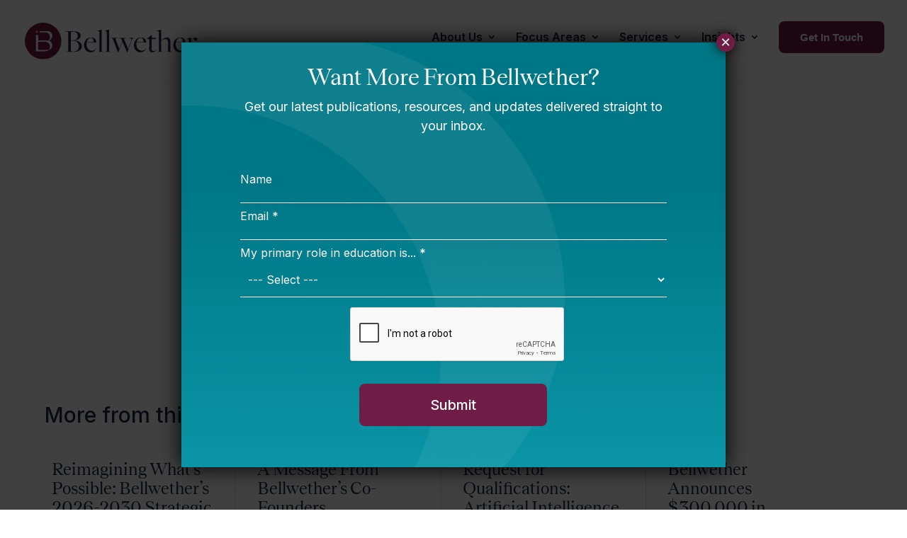

--- FILE ---
content_type: text/html; charset=utf-8
request_url: https://www.google.com/recaptcha/api2/anchor?ar=1&k=6LeNDc0nAAAAADQ_aquqD1sL9WHNsotK3v6Ykqsc&co=aHR0cHM6Ly9iZWxsd2V0aGVyLm9yZzo0NDM.&hl=en&v=PoyoqOPhxBO7pBk68S4YbpHZ&size=normal&anchor-ms=20000&execute-ms=30000&cb=81z7xsutjgpm
body_size: 49029
content:
<!DOCTYPE HTML><html dir="ltr" lang="en"><head><meta http-equiv="Content-Type" content="text/html; charset=UTF-8">
<meta http-equiv="X-UA-Compatible" content="IE=edge">
<title>reCAPTCHA</title>
<style type="text/css">
/* cyrillic-ext */
@font-face {
  font-family: 'Roboto';
  font-style: normal;
  font-weight: 400;
  font-stretch: 100%;
  src: url(//fonts.gstatic.com/s/roboto/v48/KFO7CnqEu92Fr1ME7kSn66aGLdTylUAMa3GUBHMdazTgWw.woff2) format('woff2');
  unicode-range: U+0460-052F, U+1C80-1C8A, U+20B4, U+2DE0-2DFF, U+A640-A69F, U+FE2E-FE2F;
}
/* cyrillic */
@font-face {
  font-family: 'Roboto';
  font-style: normal;
  font-weight: 400;
  font-stretch: 100%;
  src: url(//fonts.gstatic.com/s/roboto/v48/KFO7CnqEu92Fr1ME7kSn66aGLdTylUAMa3iUBHMdazTgWw.woff2) format('woff2');
  unicode-range: U+0301, U+0400-045F, U+0490-0491, U+04B0-04B1, U+2116;
}
/* greek-ext */
@font-face {
  font-family: 'Roboto';
  font-style: normal;
  font-weight: 400;
  font-stretch: 100%;
  src: url(//fonts.gstatic.com/s/roboto/v48/KFO7CnqEu92Fr1ME7kSn66aGLdTylUAMa3CUBHMdazTgWw.woff2) format('woff2');
  unicode-range: U+1F00-1FFF;
}
/* greek */
@font-face {
  font-family: 'Roboto';
  font-style: normal;
  font-weight: 400;
  font-stretch: 100%;
  src: url(//fonts.gstatic.com/s/roboto/v48/KFO7CnqEu92Fr1ME7kSn66aGLdTylUAMa3-UBHMdazTgWw.woff2) format('woff2');
  unicode-range: U+0370-0377, U+037A-037F, U+0384-038A, U+038C, U+038E-03A1, U+03A3-03FF;
}
/* math */
@font-face {
  font-family: 'Roboto';
  font-style: normal;
  font-weight: 400;
  font-stretch: 100%;
  src: url(//fonts.gstatic.com/s/roboto/v48/KFO7CnqEu92Fr1ME7kSn66aGLdTylUAMawCUBHMdazTgWw.woff2) format('woff2');
  unicode-range: U+0302-0303, U+0305, U+0307-0308, U+0310, U+0312, U+0315, U+031A, U+0326-0327, U+032C, U+032F-0330, U+0332-0333, U+0338, U+033A, U+0346, U+034D, U+0391-03A1, U+03A3-03A9, U+03B1-03C9, U+03D1, U+03D5-03D6, U+03F0-03F1, U+03F4-03F5, U+2016-2017, U+2034-2038, U+203C, U+2040, U+2043, U+2047, U+2050, U+2057, U+205F, U+2070-2071, U+2074-208E, U+2090-209C, U+20D0-20DC, U+20E1, U+20E5-20EF, U+2100-2112, U+2114-2115, U+2117-2121, U+2123-214F, U+2190, U+2192, U+2194-21AE, U+21B0-21E5, U+21F1-21F2, U+21F4-2211, U+2213-2214, U+2216-22FF, U+2308-230B, U+2310, U+2319, U+231C-2321, U+2336-237A, U+237C, U+2395, U+239B-23B7, U+23D0, U+23DC-23E1, U+2474-2475, U+25AF, U+25B3, U+25B7, U+25BD, U+25C1, U+25CA, U+25CC, U+25FB, U+266D-266F, U+27C0-27FF, U+2900-2AFF, U+2B0E-2B11, U+2B30-2B4C, U+2BFE, U+3030, U+FF5B, U+FF5D, U+1D400-1D7FF, U+1EE00-1EEFF;
}
/* symbols */
@font-face {
  font-family: 'Roboto';
  font-style: normal;
  font-weight: 400;
  font-stretch: 100%;
  src: url(//fonts.gstatic.com/s/roboto/v48/KFO7CnqEu92Fr1ME7kSn66aGLdTylUAMaxKUBHMdazTgWw.woff2) format('woff2');
  unicode-range: U+0001-000C, U+000E-001F, U+007F-009F, U+20DD-20E0, U+20E2-20E4, U+2150-218F, U+2190, U+2192, U+2194-2199, U+21AF, U+21E6-21F0, U+21F3, U+2218-2219, U+2299, U+22C4-22C6, U+2300-243F, U+2440-244A, U+2460-24FF, U+25A0-27BF, U+2800-28FF, U+2921-2922, U+2981, U+29BF, U+29EB, U+2B00-2BFF, U+4DC0-4DFF, U+FFF9-FFFB, U+10140-1018E, U+10190-1019C, U+101A0, U+101D0-101FD, U+102E0-102FB, U+10E60-10E7E, U+1D2C0-1D2D3, U+1D2E0-1D37F, U+1F000-1F0FF, U+1F100-1F1AD, U+1F1E6-1F1FF, U+1F30D-1F30F, U+1F315, U+1F31C, U+1F31E, U+1F320-1F32C, U+1F336, U+1F378, U+1F37D, U+1F382, U+1F393-1F39F, U+1F3A7-1F3A8, U+1F3AC-1F3AF, U+1F3C2, U+1F3C4-1F3C6, U+1F3CA-1F3CE, U+1F3D4-1F3E0, U+1F3ED, U+1F3F1-1F3F3, U+1F3F5-1F3F7, U+1F408, U+1F415, U+1F41F, U+1F426, U+1F43F, U+1F441-1F442, U+1F444, U+1F446-1F449, U+1F44C-1F44E, U+1F453, U+1F46A, U+1F47D, U+1F4A3, U+1F4B0, U+1F4B3, U+1F4B9, U+1F4BB, U+1F4BF, U+1F4C8-1F4CB, U+1F4D6, U+1F4DA, U+1F4DF, U+1F4E3-1F4E6, U+1F4EA-1F4ED, U+1F4F7, U+1F4F9-1F4FB, U+1F4FD-1F4FE, U+1F503, U+1F507-1F50B, U+1F50D, U+1F512-1F513, U+1F53E-1F54A, U+1F54F-1F5FA, U+1F610, U+1F650-1F67F, U+1F687, U+1F68D, U+1F691, U+1F694, U+1F698, U+1F6AD, U+1F6B2, U+1F6B9-1F6BA, U+1F6BC, U+1F6C6-1F6CF, U+1F6D3-1F6D7, U+1F6E0-1F6EA, U+1F6F0-1F6F3, U+1F6F7-1F6FC, U+1F700-1F7FF, U+1F800-1F80B, U+1F810-1F847, U+1F850-1F859, U+1F860-1F887, U+1F890-1F8AD, U+1F8B0-1F8BB, U+1F8C0-1F8C1, U+1F900-1F90B, U+1F93B, U+1F946, U+1F984, U+1F996, U+1F9E9, U+1FA00-1FA6F, U+1FA70-1FA7C, U+1FA80-1FA89, U+1FA8F-1FAC6, U+1FACE-1FADC, U+1FADF-1FAE9, U+1FAF0-1FAF8, U+1FB00-1FBFF;
}
/* vietnamese */
@font-face {
  font-family: 'Roboto';
  font-style: normal;
  font-weight: 400;
  font-stretch: 100%;
  src: url(//fonts.gstatic.com/s/roboto/v48/KFO7CnqEu92Fr1ME7kSn66aGLdTylUAMa3OUBHMdazTgWw.woff2) format('woff2');
  unicode-range: U+0102-0103, U+0110-0111, U+0128-0129, U+0168-0169, U+01A0-01A1, U+01AF-01B0, U+0300-0301, U+0303-0304, U+0308-0309, U+0323, U+0329, U+1EA0-1EF9, U+20AB;
}
/* latin-ext */
@font-face {
  font-family: 'Roboto';
  font-style: normal;
  font-weight: 400;
  font-stretch: 100%;
  src: url(//fonts.gstatic.com/s/roboto/v48/KFO7CnqEu92Fr1ME7kSn66aGLdTylUAMa3KUBHMdazTgWw.woff2) format('woff2');
  unicode-range: U+0100-02BA, U+02BD-02C5, U+02C7-02CC, U+02CE-02D7, U+02DD-02FF, U+0304, U+0308, U+0329, U+1D00-1DBF, U+1E00-1E9F, U+1EF2-1EFF, U+2020, U+20A0-20AB, U+20AD-20C0, U+2113, U+2C60-2C7F, U+A720-A7FF;
}
/* latin */
@font-face {
  font-family: 'Roboto';
  font-style: normal;
  font-weight: 400;
  font-stretch: 100%;
  src: url(//fonts.gstatic.com/s/roboto/v48/KFO7CnqEu92Fr1ME7kSn66aGLdTylUAMa3yUBHMdazQ.woff2) format('woff2');
  unicode-range: U+0000-00FF, U+0131, U+0152-0153, U+02BB-02BC, U+02C6, U+02DA, U+02DC, U+0304, U+0308, U+0329, U+2000-206F, U+20AC, U+2122, U+2191, U+2193, U+2212, U+2215, U+FEFF, U+FFFD;
}
/* cyrillic-ext */
@font-face {
  font-family: 'Roboto';
  font-style: normal;
  font-weight: 500;
  font-stretch: 100%;
  src: url(//fonts.gstatic.com/s/roboto/v48/KFO7CnqEu92Fr1ME7kSn66aGLdTylUAMa3GUBHMdazTgWw.woff2) format('woff2');
  unicode-range: U+0460-052F, U+1C80-1C8A, U+20B4, U+2DE0-2DFF, U+A640-A69F, U+FE2E-FE2F;
}
/* cyrillic */
@font-face {
  font-family: 'Roboto';
  font-style: normal;
  font-weight: 500;
  font-stretch: 100%;
  src: url(//fonts.gstatic.com/s/roboto/v48/KFO7CnqEu92Fr1ME7kSn66aGLdTylUAMa3iUBHMdazTgWw.woff2) format('woff2');
  unicode-range: U+0301, U+0400-045F, U+0490-0491, U+04B0-04B1, U+2116;
}
/* greek-ext */
@font-face {
  font-family: 'Roboto';
  font-style: normal;
  font-weight: 500;
  font-stretch: 100%;
  src: url(//fonts.gstatic.com/s/roboto/v48/KFO7CnqEu92Fr1ME7kSn66aGLdTylUAMa3CUBHMdazTgWw.woff2) format('woff2');
  unicode-range: U+1F00-1FFF;
}
/* greek */
@font-face {
  font-family: 'Roboto';
  font-style: normal;
  font-weight: 500;
  font-stretch: 100%;
  src: url(//fonts.gstatic.com/s/roboto/v48/KFO7CnqEu92Fr1ME7kSn66aGLdTylUAMa3-UBHMdazTgWw.woff2) format('woff2');
  unicode-range: U+0370-0377, U+037A-037F, U+0384-038A, U+038C, U+038E-03A1, U+03A3-03FF;
}
/* math */
@font-face {
  font-family: 'Roboto';
  font-style: normal;
  font-weight: 500;
  font-stretch: 100%;
  src: url(//fonts.gstatic.com/s/roboto/v48/KFO7CnqEu92Fr1ME7kSn66aGLdTylUAMawCUBHMdazTgWw.woff2) format('woff2');
  unicode-range: U+0302-0303, U+0305, U+0307-0308, U+0310, U+0312, U+0315, U+031A, U+0326-0327, U+032C, U+032F-0330, U+0332-0333, U+0338, U+033A, U+0346, U+034D, U+0391-03A1, U+03A3-03A9, U+03B1-03C9, U+03D1, U+03D5-03D6, U+03F0-03F1, U+03F4-03F5, U+2016-2017, U+2034-2038, U+203C, U+2040, U+2043, U+2047, U+2050, U+2057, U+205F, U+2070-2071, U+2074-208E, U+2090-209C, U+20D0-20DC, U+20E1, U+20E5-20EF, U+2100-2112, U+2114-2115, U+2117-2121, U+2123-214F, U+2190, U+2192, U+2194-21AE, U+21B0-21E5, U+21F1-21F2, U+21F4-2211, U+2213-2214, U+2216-22FF, U+2308-230B, U+2310, U+2319, U+231C-2321, U+2336-237A, U+237C, U+2395, U+239B-23B7, U+23D0, U+23DC-23E1, U+2474-2475, U+25AF, U+25B3, U+25B7, U+25BD, U+25C1, U+25CA, U+25CC, U+25FB, U+266D-266F, U+27C0-27FF, U+2900-2AFF, U+2B0E-2B11, U+2B30-2B4C, U+2BFE, U+3030, U+FF5B, U+FF5D, U+1D400-1D7FF, U+1EE00-1EEFF;
}
/* symbols */
@font-face {
  font-family: 'Roboto';
  font-style: normal;
  font-weight: 500;
  font-stretch: 100%;
  src: url(//fonts.gstatic.com/s/roboto/v48/KFO7CnqEu92Fr1ME7kSn66aGLdTylUAMaxKUBHMdazTgWw.woff2) format('woff2');
  unicode-range: U+0001-000C, U+000E-001F, U+007F-009F, U+20DD-20E0, U+20E2-20E4, U+2150-218F, U+2190, U+2192, U+2194-2199, U+21AF, U+21E6-21F0, U+21F3, U+2218-2219, U+2299, U+22C4-22C6, U+2300-243F, U+2440-244A, U+2460-24FF, U+25A0-27BF, U+2800-28FF, U+2921-2922, U+2981, U+29BF, U+29EB, U+2B00-2BFF, U+4DC0-4DFF, U+FFF9-FFFB, U+10140-1018E, U+10190-1019C, U+101A0, U+101D0-101FD, U+102E0-102FB, U+10E60-10E7E, U+1D2C0-1D2D3, U+1D2E0-1D37F, U+1F000-1F0FF, U+1F100-1F1AD, U+1F1E6-1F1FF, U+1F30D-1F30F, U+1F315, U+1F31C, U+1F31E, U+1F320-1F32C, U+1F336, U+1F378, U+1F37D, U+1F382, U+1F393-1F39F, U+1F3A7-1F3A8, U+1F3AC-1F3AF, U+1F3C2, U+1F3C4-1F3C6, U+1F3CA-1F3CE, U+1F3D4-1F3E0, U+1F3ED, U+1F3F1-1F3F3, U+1F3F5-1F3F7, U+1F408, U+1F415, U+1F41F, U+1F426, U+1F43F, U+1F441-1F442, U+1F444, U+1F446-1F449, U+1F44C-1F44E, U+1F453, U+1F46A, U+1F47D, U+1F4A3, U+1F4B0, U+1F4B3, U+1F4B9, U+1F4BB, U+1F4BF, U+1F4C8-1F4CB, U+1F4D6, U+1F4DA, U+1F4DF, U+1F4E3-1F4E6, U+1F4EA-1F4ED, U+1F4F7, U+1F4F9-1F4FB, U+1F4FD-1F4FE, U+1F503, U+1F507-1F50B, U+1F50D, U+1F512-1F513, U+1F53E-1F54A, U+1F54F-1F5FA, U+1F610, U+1F650-1F67F, U+1F687, U+1F68D, U+1F691, U+1F694, U+1F698, U+1F6AD, U+1F6B2, U+1F6B9-1F6BA, U+1F6BC, U+1F6C6-1F6CF, U+1F6D3-1F6D7, U+1F6E0-1F6EA, U+1F6F0-1F6F3, U+1F6F7-1F6FC, U+1F700-1F7FF, U+1F800-1F80B, U+1F810-1F847, U+1F850-1F859, U+1F860-1F887, U+1F890-1F8AD, U+1F8B0-1F8BB, U+1F8C0-1F8C1, U+1F900-1F90B, U+1F93B, U+1F946, U+1F984, U+1F996, U+1F9E9, U+1FA00-1FA6F, U+1FA70-1FA7C, U+1FA80-1FA89, U+1FA8F-1FAC6, U+1FACE-1FADC, U+1FADF-1FAE9, U+1FAF0-1FAF8, U+1FB00-1FBFF;
}
/* vietnamese */
@font-face {
  font-family: 'Roboto';
  font-style: normal;
  font-weight: 500;
  font-stretch: 100%;
  src: url(//fonts.gstatic.com/s/roboto/v48/KFO7CnqEu92Fr1ME7kSn66aGLdTylUAMa3OUBHMdazTgWw.woff2) format('woff2');
  unicode-range: U+0102-0103, U+0110-0111, U+0128-0129, U+0168-0169, U+01A0-01A1, U+01AF-01B0, U+0300-0301, U+0303-0304, U+0308-0309, U+0323, U+0329, U+1EA0-1EF9, U+20AB;
}
/* latin-ext */
@font-face {
  font-family: 'Roboto';
  font-style: normal;
  font-weight: 500;
  font-stretch: 100%;
  src: url(//fonts.gstatic.com/s/roboto/v48/KFO7CnqEu92Fr1ME7kSn66aGLdTylUAMa3KUBHMdazTgWw.woff2) format('woff2');
  unicode-range: U+0100-02BA, U+02BD-02C5, U+02C7-02CC, U+02CE-02D7, U+02DD-02FF, U+0304, U+0308, U+0329, U+1D00-1DBF, U+1E00-1E9F, U+1EF2-1EFF, U+2020, U+20A0-20AB, U+20AD-20C0, U+2113, U+2C60-2C7F, U+A720-A7FF;
}
/* latin */
@font-face {
  font-family: 'Roboto';
  font-style: normal;
  font-weight: 500;
  font-stretch: 100%;
  src: url(//fonts.gstatic.com/s/roboto/v48/KFO7CnqEu92Fr1ME7kSn66aGLdTylUAMa3yUBHMdazQ.woff2) format('woff2');
  unicode-range: U+0000-00FF, U+0131, U+0152-0153, U+02BB-02BC, U+02C6, U+02DA, U+02DC, U+0304, U+0308, U+0329, U+2000-206F, U+20AC, U+2122, U+2191, U+2193, U+2212, U+2215, U+FEFF, U+FFFD;
}
/* cyrillic-ext */
@font-face {
  font-family: 'Roboto';
  font-style: normal;
  font-weight: 900;
  font-stretch: 100%;
  src: url(//fonts.gstatic.com/s/roboto/v48/KFO7CnqEu92Fr1ME7kSn66aGLdTylUAMa3GUBHMdazTgWw.woff2) format('woff2');
  unicode-range: U+0460-052F, U+1C80-1C8A, U+20B4, U+2DE0-2DFF, U+A640-A69F, U+FE2E-FE2F;
}
/* cyrillic */
@font-face {
  font-family: 'Roboto';
  font-style: normal;
  font-weight: 900;
  font-stretch: 100%;
  src: url(//fonts.gstatic.com/s/roboto/v48/KFO7CnqEu92Fr1ME7kSn66aGLdTylUAMa3iUBHMdazTgWw.woff2) format('woff2');
  unicode-range: U+0301, U+0400-045F, U+0490-0491, U+04B0-04B1, U+2116;
}
/* greek-ext */
@font-face {
  font-family: 'Roboto';
  font-style: normal;
  font-weight: 900;
  font-stretch: 100%;
  src: url(//fonts.gstatic.com/s/roboto/v48/KFO7CnqEu92Fr1ME7kSn66aGLdTylUAMa3CUBHMdazTgWw.woff2) format('woff2');
  unicode-range: U+1F00-1FFF;
}
/* greek */
@font-face {
  font-family: 'Roboto';
  font-style: normal;
  font-weight: 900;
  font-stretch: 100%;
  src: url(//fonts.gstatic.com/s/roboto/v48/KFO7CnqEu92Fr1ME7kSn66aGLdTylUAMa3-UBHMdazTgWw.woff2) format('woff2');
  unicode-range: U+0370-0377, U+037A-037F, U+0384-038A, U+038C, U+038E-03A1, U+03A3-03FF;
}
/* math */
@font-face {
  font-family: 'Roboto';
  font-style: normal;
  font-weight: 900;
  font-stretch: 100%;
  src: url(//fonts.gstatic.com/s/roboto/v48/KFO7CnqEu92Fr1ME7kSn66aGLdTylUAMawCUBHMdazTgWw.woff2) format('woff2');
  unicode-range: U+0302-0303, U+0305, U+0307-0308, U+0310, U+0312, U+0315, U+031A, U+0326-0327, U+032C, U+032F-0330, U+0332-0333, U+0338, U+033A, U+0346, U+034D, U+0391-03A1, U+03A3-03A9, U+03B1-03C9, U+03D1, U+03D5-03D6, U+03F0-03F1, U+03F4-03F5, U+2016-2017, U+2034-2038, U+203C, U+2040, U+2043, U+2047, U+2050, U+2057, U+205F, U+2070-2071, U+2074-208E, U+2090-209C, U+20D0-20DC, U+20E1, U+20E5-20EF, U+2100-2112, U+2114-2115, U+2117-2121, U+2123-214F, U+2190, U+2192, U+2194-21AE, U+21B0-21E5, U+21F1-21F2, U+21F4-2211, U+2213-2214, U+2216-22FF, U+2308-230B, U+2310, U+2319, U+231C-2321, U+2336-237A, U+237C, U+2395, U+239B-23B7, U+23D0, U+23DC-23E1, U+2474-2475, U+25AF, U+25B3, U+25B7, U+25BD, U+25C1, U+25CA, U+25CC, U+25FB, U+266D-266F, U+27C0-27FF, U+2900-2AFF, U+2B0E-2B11, U+2B30-2B4C, U+2BFE, U+3030, U+FF5B, U+FF5D, U+1D400-1D7FF, U+1EE00-1EEFF;
}
/* symbols */
@font-face {
  font-family: 'Roboto';
  font-style: normal;
  font-weight: 900;
  font-stretch: 100%;
  src: url(//fonts.gstatic.com/s/roboto/v48/KFO7CnqEu92Fr1ME7kSn66aGLdTylUAMaxKUBHMdazTgWw.woff2) format('woff2');
  unicode-range: U+0001-000C, U+000E-001F, U+007F-009F, U+20DD-20E0, U+20E2-20E4, U+2150-218F, U+2190, U+2192, U+2194-2199, U+21AF, U+21E6-21F0, U+21F3, U+2218-2219, U+2299, U+22C4-22C6, U+2300-243F, U+2440-244A, U+2460-24FF, U+25A0-27BF, U+2800-28FF, U+2921-2922, U+2981, U+29BF, U+29EB, U+2B00-2BFF, U+4DC0-4DFF, U+FFF9-FFFB, U+10140-1018E, U+10190-1019C, U+101A0, U+101D0-101FD, U+102E0-102FB, U+10E60-10E7E, U+1D2C0-1D2D3, U+1D2E0-1D37F, U+1F000-1F0FF, U+1F100-1F1AD, U+1F1E6-1F1FF, U+1F30D-1F30F, U+1F315, U+1F31C, U+1F31E, U+1F320-1F32C, U+1F336, U+1F378, U+1F37D, U+1F382, U+1F393-1F39F, U+1F3A7-1F3A8, U+1F3AC-1F3AF, U+1F3C2, U+1F3C4-1F3C6, U+1F3CA-1F3CE, U+1F3D4-1F3E0, U+1F3ED, U+1F3F1-1F3F3, U+1F3F5-1F3F7, U+1F408, U+1F415, U+1F41F, U+1F426, U+1F43F, U+1F441-1F442, U+1F444, U+1F446-1F449, U+1F44C-1F44E, U+1F453, U+1F46A, U+1F47D, U+1F4A3, U+1F4B0, U+1F4B3, U+1F4B9, U+1F4BB, U+1F4BF, U+1F4C8-1F4CB, U+1F4D6, U+1F4DA, U+1F4DF, U+1F4E3-1F4E6, U+1F4EA-1F4ED, U+1F4F7, U+1F4F9-1F4FB, U+1F4FD-1F4FE, U+1F503, U+1F507-1F50B, U+1F50D, U+1F512-1F513, U+1F53E-1F54A, U+1F54F-1F5FA, U+1F610, U+1F650-1F67F, U+1F687, U+1F68D, U+1F691, U+1F694, U+1F698, U+1F6AD, U+1F6B2, U+1F6B9-1F6BA, U+1F6BC, U+1F6C6-1F6CF, U+1F6D3-1F6D7, U+1F6E0-1F6EA, U+1F6F0-1F6F3, U+1F6F7-1F6FC, U+1F700-1F7FF, U+1F800-1F80B, U+1F810-1F847, U+1F850-1F859, U+1F860-1F887, U+1F890-1F8AD, U+1F8B0-1F8BB, U+1F8C0-1F8C1, U+1F900-1F90B, U+1F93B, U+1F946, U+1F984, U+1F996, U+1F9E9, U+1FA00-1FA6F, U+1FA70-1FA7C, U+1FA80-1FA89, U+1FA8F-1FAC6, U+1FACE-1FADC, U+1FADF-1FAE9, U+1FAF0-1FAF8, U+1FB00-1FBFF;
}
/* vietnamese */
@font-face {
  font-family: 'Roboto';
  font-style: normal;
  font-weight: 900;
  font-stretch: 100%;
  src: url(//fonts.gstatic.com/s/roboto/v48/KFO7CnqEu92Fr1ME7kSn66aGLdTylUAMa3OUBHMdazTgWw.woff2) format('woff2');
  unicode-range: U+0102-0103, U+0110-0111, U+0128-0129, U+0168-0169, U+01A0-01A1, U+01AF-01B0, U+0300-0301, U+0303-0304, U+0308-0309, U+0323, U+0329, U+1EA0-1EF9, U+20AB;
}
/* latin-ext */
@font-face {
  font-family: 'Roboto';
  font-style: normal;
  font-weight: 900;
  font-stretch: 100%;
  src: url(//fonts.gstatic.com/s/roboto/v48/KFO7CnqEu92Fr1ME7kSn66aGLdTylUAMa3KUBHMdazTgWw.woff2) format('woff2');
  unicode-range: U+0100-02BA, U+02BD-02C5, U+02C7-02CC, U+02CE-02D7, U+02DD-02FF, U+0304, U+0308, U+0329, U+1D00-1DBF, U+1E00-1E9F, U+1EF2-1EFF, U+2020, U+20A0-20AB, U+20AD-20C0, U+2113, U+2C60-2C7F, U+A720-A7FF;
}
/* latin */
@font-face {
  font-family: 'Roboto';
  font-style: normal;
  font-weight: 900;
  font-stretch: 100%;
  src: url(//fonts.gstatic.com/s/roboto/v48/KFO7CnqEu92Fr1ME7kSn66aGLdTylUAMa3yUBHMdazQ.woff2) format('woff2');
  unicode-range: U+0000-00FF, U+0131, U+0152-0153, U+02BB-02BC, U+02C6, U+02DA, U+02DC, U+0304, U+0308, U+0329, U+2000-206F, U+20AC, U+2122, U+2191, U+2193, U+2212, U+2215, U+FEFF, U+FFFD;
}

</style>
<link rel="stylesheet" type="text/css" href="https://www.gstatic.com/recaptcha/releases/PoyoqOPhxBO7pBk68S4YbpHZ/styles__ltr.css">
<script nonce="8RG0U2yFZCA9rfatujMZDA" type="text/javascript">window['__recaptcha_api'] = 'https://www.google.com/recaptcha/api2/';</script>
<script type="text/javascript" src="https://www.gstatic.com/recaptcha/releases/PoyoqOPhxBO7pBk68S4YbpHZ/recaptcha__en.js" nonce="8RG0U2yFZCA9rfatujMZDA">
      
    </script></head>
<body><div id="rc-anchor-alert" class="rc-anchor-alert"></div>
<input type="hidden" id="recaptcha-token" value="[base64]">
<script type="text/javascript" nonce="8RG0U2yFZCA9rfatujMZDA">
      recaptcha.anchor.Main.init("[\x22ainput\x22,[\x22bgdata\x22,\x22\x22,\[base64]/[base64]/[base64]/KE4oMTI0LHYsdi5HKSxMWihsLHYpKTpOKDEyNCx2LGwpLFYpLHYpLFQpKSxGKDE3MSx2KX0scjc9ZnVuY3Rpb24obCl7cmV0dXJuIGx9LEM9ZnVuY3Rpb24obCxWLHYpe04odixsLFYpLFZbYWtdPTI3OTZ9LG49ZnVuY3Rpb24obCxWKXtWLlg9KChWLlg/[base64]/[base64]/[base64]/[base64]/[base64]/[base64]/[base64]/[base64]/[base64]/[base64]/[base64]\\u003d\x22,\[base64]\\u003d\\u003d\x22,\[base64]/DqirCvsOkwoxCw6XCmGYew5TDnxkhcMKDbWLDuWDDkT3DmgvCr8K6w7kFecK1acOuKcK1M8OiwpXCksKbw6pEw4h1w4tmTm3DumzDhsKHRcOMw5kEw4TDp07Dg8OOKHE5GcOKK8K8GlbCsMOPDiofOsO3wo5OHGjDqElHwqUKa8K+ME43w4/DtnvDlsO1wpd4D8OZwo/CqGkCw6dCTsOxOxzCgFXDunUVZTvCnsOAw7PDtz4ca2kQIcKHwpoRwqtMw5vDgnU7ACvCkhHDjMKQWyLDkMOHwqYkw6UfwpY+wqNCQMKVSlZDfMObwrrCrWQ5w6HDsMOmwrBubcKZH8OJw5oBwq/[base64]/DpnPCm1Qmc8Ouw4MHwrlHwrJHWkfCusOMbGchLMKfTG4ZwrATGn/Cj8Kywr8macOTwpAKwr/DmcK4w6Ynw6PCpw/[base64]/Dqk1vw6zCkg/DhhzDiMOiwrkyf1XCtcKqYilJwrQ3wpogw63ClcK+VBpuwrTCisKsw74gT2LDksO/[base64]/[base64]/w4bDp8OzI8O0QcOxWVdadgLCi3EOwpHCjTDDuHl1ZXUDw6ZTYMKRw6RxegTCq8Owa8KOfcOQKsK7emhIRijDk3HDisOYVcKlZcKkw4PChzLDjMKhTARKDFTCp8KIfQQuK20CE8KCw5/Dnz/CrCPDoT4uwpMuwpnDpAXCrBVmccOTw5jDoFzCusKwICnDmQ1RwrLChMO3wr1/w78cWcOiwpXDtsOXI311RizCjAlHwoo5wrgHA8OXw6fCs8OUw6Egw503GwQQR1zCrcKxfhbCnsOyAsK5V2fDnMKhw4jDj8KJF8KUw49ZajY/w7bDg8OoBg7CksOEw5HDkMOQwrofbMKUamVyen90AsOLScKWccOPdTnCqyHDkMOjw78YehzDicKBw7vDmDt4S8O8w6R1w7Rjwqk6wr7CkH84YjrDk1HDrsOFQsOkwpx2wo/CusOVwpLDicOYP3x2G27Dilt9wqrDpSwWJMO4G8KfwrHDl8O5w6bDksKewrhqZMOhwqDCjcKRXcKlwp8ddsKiw4XCksOAS8OLEw/ClBvDpcOhw5UfR0I0W8KTw5zCuMK7wp9Tw7t3wqMkwqxjwoIVw4J3XMK5FHgSwqfCnMOcwqbCi8K3RDcZwr3ClMO1w7tvbAjCp8OrwoQUX8KVZwF/DMKOCDdAw7xRC8OyNBRaVcKTwrtxF8KOaTjCnVc2w4FTwpHDt8O/w77CvFnCmMK9BcKSwpHCv8KcfgbDksKwwqrChjPCiFclw4nDsDkJw7FYQRrCqcKhwrfDqWXCqVvCsMK+wo1lw6E8w5U2wowowqbDsSsaAMOvbMOHw5/CkA5Zw59SwrEIP8OhwpnCsDzCtcKMMsOFUcK0wpvDjGfDpiBSwrLCscO0w6EtwoxAw53CtsObRhDDomB3J2bCnxnCuSLCjB1GBBzCnsKjBjlQwrHCrX7Dj8OqA8KcMmdZbMOpfcK4w63Dpm/Ct8KWPsOhw53CjMKrw6tqD3TCl8Kjw5V/w4nDo8OZOcK4X8K/wrvDrsOfw40ddcOoTMK7XcOowrM0w6dQfEF1XR/CocKzKWrDhMOKw75Iw4PDocKjaEzDqHNzwpHClSwXGnUsGsKOe8Kdbk1Mw4/DuVJ1w5jCuCBgHsKbQwvDrsOUw5UEwq1Rw4ozw4vCtsOewqXDmE7CnH54w7FqV8OGaG/DmsOBIsKxUAjDp1oUw6/CukrCv8ORw5zCoWV5ECvClcKKw4AwLsK3wrpQwqXDsT3DnDEOw4QCwqQpwq7Dog13w6kOPsKjXgdYdjbDlMOpRhLCo8K7wpw9wo1/w53CpsOhw6QXI8OJw4kuUhvDv8Orw4Qdwo0fccOmw5V1ccK8wrfCrkjDoEzDtsOlwqNeWXcKw4BWdcK0LVEvwps2MsK3wpPCr0RNbsKwZ8KLJcKtMsOKbTfDiFjClsKeWMKaUXF4woEgfT/CssO3wqg8XMKwCsKNw6rDkhLCox/[base64]/wo0Jw4rDpx0mwr8eTSBCRV7CuXhPwpHDl8K7WMKOB8O2cgnDvsKjw7bDr8Kgw69/wodcHXjCujjDlgx8worDtW4oNUjDuF16Sisxw4bDoMOvw65zw4nCkMOtCMOWAsKVCMKzE0R4woXDtzvCtw3DlBzCqWbCjcOsIcOrQGpgXmVga8Opw697w6RcccKfwqrDjlQrISsowqHDiDg1cGzCuxAnw7TDngkeUMKLMsO3w4LDnEBGw5g6w5/CvMO3wrLCiRpKwphdw5w8wrrDn0ABw5I5JX0Nwpg9T8Osw67DjQA2w5sXe8ObwqnClsKwwr7ClX0hE3AuSyLDmsOiIBzDnhc5ZsOkJ8OswrMew6bDtcOMAktCRsOefMOWXcOew4kQwpLDm8OoI8KVdcO+w5BPVTRwwoQpwppqXDEJQ1nCjsOkeEbDucK5wo/CuxXDtsKjwqjCrTw/bjYlw6HDmMO2M0caw7RFPAIDBxnDsw8iwozCp8O/H0Vmc14Uw7zChSXChwDCo8KNw5XCuipUw59yw7ohK8Oxw6TDnGYjwp0OBGtKw7EsCcOLNx/[base64]/Dj8KDRjE6VlRtVm0yYhhMwpV0wqPChw4Aw64Nw44+wqgcw5o2w4MWwow1w4bDtS/Ckxpuw5bDl0VtLyAcQFwbwoRFH2oWbUXCqcO7w4PDt0rDoGLDpjDCqGUcB39gcMOLwoDDtwhMf8KPw5hbwr/DqMOCw7VCwo5NIMORYcKWBTTCs8K6w4ZrJcKgw5l4wrrCpg/DtMOcDT3Cm34Uay/CsMOEf8Oowpodw57CksOWwpTCvcO3FcKcwqcLw7vCtm3DtsO6woXDnMOAwrVbwqJZf05BwqgjEcOHEMOZwosiw4vDu8O2w4g7DRvDnMOMwo/CiA7Du8KrM8Obw63Dh8KvwpDCh8O0w7jDpxwjCX8eKsO3VAjDqhjCkF0ST18gDMOtw5vDl8KhTMKww7g6V8KVHsK7w6MGwqA0SMKXw6olwobCmnoiAXwDwrfCnnPDusKyGlvCosKiwpEYwpLCtS/DoQcHw6AiKMK3wqANwr08MG/[base64]/Ck3jCqk7CpEXDssKhI0zDiXUdAMOZw4UIbcO2SsOgw4wXw43Dl27DjjMRw5HCqcKGw6UIeMK2FRIwKsOVFHLCjz7Dp8OiOHwLfsKZSwg2wqJPQF/DsnkrGEbCkcOMwowEa0bCmVLDmmnCv3Niw6EPw5nDmsKKwqrCtMKqw57DrELCmcOkIWTCp8OsDcKBwooDO8OObMO+w6E2w7d0cAHClwHDjloPVcKhPHjCiCrDr1o+VS0tw6tHw64Xw4BOw7jCvzbDnsKbwr09dsKmC3nCpS4iworDiMO4fmtWZ8O/P8OkWmjDksKlLTVxw7sRFMKubcKiGVRBNcK6w4PDlFMswpc3wrTDkVvCrwrDlg0uRC3ClsOEw6XDtMKmVnTDg8OVXxVqLkJ6wojDlsO3YMOyEDLCjcK3OQUaBzwhw4k/ScKiwqbCpcOcwoNdf8O/E24OwrXCpCtEKMK6wqPChRMEYzRvw73CncKDCsOrwqzCkTJXI8KLfEzDpXzCqmAnwrQICcO3AcOuw7/[base64]/w4XDnjvDvEDDhjvDlDJIB0dQwo4hwpnDnyVuRMKtDcOmw4oJWwoCw7Q1RWPCgQ3Dp8OQwqDDrcKjwrcGwq1Qw41dUsOmwqwzwrbDscOew4c/w7LDpsOEYsO/[base64]/w6gawpd8w6XCiURpEsKUw6FaQsOwwpvDmikQw4XDiVTCjMKNb13DrMOkUy47w6Bvw7NBw4ReBMKOfsOgegHCrMOmTsKpXjY7Q8OVwrQqw6xrIcOkVnozwr7CtGI0HMOtLE7DjF/DocKAw6/[base64]/w79kVRvDh8KWQcKTw7E7ZMKRH1vDj1XCjcKawo/ChMKYwpdbI8Kgf8KqwpTDqMK2w7Ziw4HDiDDCrsKuwoMdSXVJIU0SwqfCsMOaYMOqR8O1PWzCjT3CjcOWw6cOw4g/D8OoCU05wrrCr8KnGl58WxvDl8K9GHHDuWRvb8KjF8K9cFh+wpTDiMKcwrHDoDlfQsKlw4LDncOOw4M0wo9Iw4dUw6LDvsOwBcK/[base64]/DmcOsw5vCgsOPUMOiwoLDkMK0wpJZScKNXWxaw47CjcOKwpfCkltNBh8HNsK5K07DlMKVXgPDmMK2wqvDmsKUw4fCisOlUsOjwqXCoMOqdsK+WcKPwpAtMVnCuHhuacKlwr3Di8KwWMOMBcOew6YiIB/CoRrDvgVEBi98a2BdbltPwo0Hw7kswoPCtMKiCcK9w5jDu0BANl8EX8KfVBjDg8K+wrfDvMKwciDCgcKydSXDgcOZLSnCoCxtwpTCm3AZwq/DuRoRKgvDq8Kib2glUS1awrfDklloJBM4woNhG8OEwow1csOwwrU+w717AsOvwrXCpmElwrLCt1jCrsOXL0LDpMK5UMOwbcKlw4LDocKyIEAgw7zCm1dQE8K3w60rZmbDnDUCw4BJNThMw7jCozVawqvCnMKebsK2w6TCoDHDv14JwoDDlz5QdSANF13ClwxDMcKPdj/Di8KjwpANTXJOwrMNw70PFFbDt8K/[base64]/Co8Kfw5QAFsKiw4bCljnCkX/DoHgbw790dX4mw453woBUw5sVOMKbRxzDtcOwdA7Dqm3CmgnDssKKF3sJw6XDh8OFDQbCgsKbbMK9w6FKUcOhwr48RmVVYSM6worCgcOHdcKow5LDsMKiIsO3w6hpcMOAClbDvmfDuG7Dn8KywrDCv1cqwrFDSsK+F8O6S8KrOMOeAAbDv8Ocw5VnKDzCsB9Ewq/DkzFfw7EYVWFxwqk1w75Hw7XDg8K7Y8KtCQEIw7EZM8KqwpnDhMOmUX/DpGtPwqUkw6/DkcKcFVzDkMK/[base64]/[base64]/woBmwpjDuMO/J0rCpT/ClVB+PMOyUsO6EGN+Kz7DlFgxw6oywq/DklMNwpdvw7BGBh/DnsKewovDlcOsF8OhDcOyU0DDs37CgBTDvcOQNSfCrcKyP2wcwp/CrDfCpsOvwrbCmQHCqSw5w7NNS8ODd0Q+woYkIirCm8KBwrttw4oTJi/DqHhDwpMpwoDDi2rDv8KKwoB7dgbDix/[base64]/ZMK5QQXCmnd7cztXwrnCuVZbCS9hf8KMDMKCwqdnwo9tZ8K3NQjDkQDDiMKjVGrCgws9RMK1wrPChU3DkcK9w49YXBjCqMOswr3Djl4kw5LCpEXDksOMw43CtGLDtEfDh8KIw7NrGsKIPMKUw6ZHYXTChg0GUMOuwqgPwqzDiz/Du17DosKVwr/Dj0/DrcKHwpPDtsKnYVNhLsKvwr/Cm8OrdmDDtDPCk8OTWz7Cl8KTUcO5wpvDgiDCjsOOw4DDoFFEw4ZYw7PClcOowq7DtUN+Vg/DvEnDjsKTIsKEHgodCRE4XMKMwoxzwpnCjGVLw6tNwoEJEEdnw7BxP1jCrEjCg0Nrwr9awqPCoMKPR8OgFl8bw6PCuMOINipBwowcw51PfxzDkcOVw4gUQ8Ohwq/DsGdWP8O9w6/DsxRDw7tqM8Oqdk7CpirCtcO3w556w5HCosK7wqTCosKcbXHDi8KjwqU3L8OLw6/Dl3k3wrE9GTsowrVww7bDssO1RQkWw4tgwrLDrcKVB8OEw7BZw4wuIcKbwqQswr3DoAZ6DEZywpd9w6bDkMKBwoHCi3Fewpd/w6fDpmvDosKawoVBaMKSGDTCmDICSGnCvcOPJMK0wpJqdkrDlgsqUcKYw7jCosKIwqjCscKzwq3Ds8OWFjfDocKvUcKUw7XCuj4fUsKDw5zDhcKNwp3CkH3ClcOTLiB8dsOmLsO5WChjI8O5Ag/DkMKWKhNHw7wKfEpww5/Ch8OIw4jCvcOpaQprw6wmwo07w5bDvS48wp8cwrHCp8OVQMKhw43ChETCusKSPwYqIMKlw4zCi1Quei3DuFjDtyliwpjDhsOOZArCoSgePMOcwpjDnnfDgsOCwrVLwox/CGFzeERWwonCo8KrwotSQmXDoh/DssOSw4fDuRbDm8OeCRvDicK/G8KCSMK2wrnCglDCscKKw6LCogbDmcO0w5zDuMOAw5EXw7s2fcOKSSnDn8Kcwp7CkEfCrcOGw6XDtw83FsOaw5/DviHCknjCtsKSDGzDpxjDj8OYQWzCk3sxRsKDw5TDhA9tdQzCscOUw4cWSnQ8wq/DvSLDoWFZN11Ow6/CpxQzWlNiMQTCu1Vcw5rDgl3CnjPDhMKgwq3DqE4RwolmV8Oow6/DncK0wrzDo0YXw5Vvw5TClMKUHTMDwqTCoMKpwrPCmV/DkcOrIRMjwpFlHlINwpjDsUwaw55ewo9YdMKiLnh9wp0JLcKFw5xUcMKAwpzCpsO4wpoLwoPClsOZd8OBworDhsONP8OEU8Kew4dIwqjDhzFAT1TCihogGB/[base64]/Cg8O8wqzCjlTDlBR7ORrCsDtsOcORwp3Dt8OlwrzCpMO6XMOJHCPDtcOhwo0cw4x/HsOPV8OGVsK8wo9FA1NzasKOfsOYwqjCm0t5J3jDmMOIOwVmW8KEV8OgIwV/A8KCwrVxw6l+E0fCrVIZwqvDsw1QfxN6w6jDjsKAwqUGExTDhsOxwrEzcitKw7kqw6l0KcK/UjTDm8O1wo3Ck0MDKsOOwosEwoodZsK7L8ObwrhISmJdNsKtwpzCugjCvAo3wqF/w7zCgcONw51ORGXCvkY2w6IhwrPDr8KATkU9wp3CgnUWJD0Nw7/[base64]/CicOVw4gEw5XClCjDoMOJw4LDnMKDGQdqwqYYw7E9QcORW8K3w4jCs8OiwrjDrcONw6geQ0HCtX5TOW5cwronDcKzw4B4w7Vkwr7DuMKsTMOHDTLCnV/Dj0LCvcO/eEMRw7LCocOLUxjDj1gYwq3DqMKow7nCrHEqwrocIjDCusKjwrcDwqd+wqYZwrfCpR/CvsOPdATChnYCOG/DkcOrw5vCrcK0UV9Uw7TDrcOLwr1Mw5M/w5BfGw/DvUXDgcK3wpjDkMKSw5QBw6nCgWfCggBjw5XDhMKIb21Jw7Inw7LCtE4KWsOAfsKjecOGUsOiwpnDj37DpcODw5TDtRE4asK+AsORIGjDmitaScKpSMKawpXDgCcGcn/[base64]/Dm2lLYcKZEHjCiVzCix9hw4dBw4jCjx/ChVvDk1PDnUd7d8K3LsKvHcK/UELDjsKqwq9Tw6nCjsOtw4rCrMOYwq3CrsOTwoDDoMOdw44zVXB6FXvDv8KBBXxHwoIjw5Mawp3CnBfCi8OtOF3CkgLCmQ/Cpm54WxrDvAh3VGEcwpcDw509dw/Dn8Otw6jDnMODPCgjw6FyOMKCw5oqw51wU8K8wpzCpjA9wodvw7TDpmxPw55/wpXDjSHDl0nCnsORw6LDmsK7CsO2w63DuWoiwqscwoBmwo9vXsOawp5gCEtuJzjDiiPClcOIw6XCjhDDu8KCKzXDtMKlw73Ci8OIw53Cp8KKwq09wqApwrZJeA9Tw4JpwqcFwqTDpwnClmRkDQBdwrrDrhFdw6bCucO/w7jCvy0kNMK1w6UQw7LDssOoQ8KHBzbDjhLCgkLCjD4nw6xLwpPDtBp8PMOxf8K5KcOGw55XZHtVM0DDrcOnYTkpwq3DjgfCnSfCgMOBWcOnw5kFwr9twqUPw5/CjS/CpgZnZBhuaXvCnRDDmx/Dswk0EcOVw7VMw4bDjUDCqcK6wqLDscKeOkTCrsKhwrgkwo3CscK4w6xWV8KodsOOwozCh8OwwrxDw50xNsKVwpDDncOHWcKcwqo7SsK/woksejjDqxfDusOEdsOrRsOSwrbCkDgjRcK2f8OIwqd8w7h2w7RBw7FJAsOnfkbCsl5rw4I1EFVXFWHCpMKiwoANd8OBwr3DrcOKw5QDUmFbNMO7w51Fw557Kg8CT2zCssKqOnbDhMOKw5o9CBbDksKbw7zCvmHDsyjDksKabm7Dq0c4Mk/DoMOZwqDCi8KJQ8O4Dl1SwpAhwqXCoMOLw7fDmCE7JnQgWkpNw75Jwo8Rw74hcsKxwqJDwpApwpjCl8O9HcOCATI8bj7DlMKsw44VD8KFwqEgWsKHwpxMGsOrNcOUf8KzIsK/wqXDnQrDp8KXfE1wYsKJw6BgwqXCiWJfbcKrw6s+FxzCsSQIGDQlQjzDucKfw7jCrl/Cq8KHwocxw4EdwrwKLsOMwr0Aw4cCw73ClE1wHcKHw50fw4l/wr7Cq1EWN3/CncOLVigOw4HCr8ONwp7CtX/[base64]/DmnbCm8OPwpJpwp4vwo1iUFHDvV4XCcKMwqsdSErDs8Knwoplw6oUHMKyRMKkPgltwqNPw6BEwr4Jw5ZEw4w+wqTCrsKHE8OuWMKGwqpgYMK7YsOjw6t4wqXCgcKPw6HDoX3Cr8KOYAg/VcK0wonDkMOiDMORwpTCsxczw4Ygw65Gw4LDnVbDg8OuRcOFVMKyUcOBBcKUEcOYwqTCp3/DqsOOw7HCmHPDqWvDoWvDhQDCvcOtw5RCS8K5bcKuZMOfwpclw4RDwocCw7Bow4ULwr06H2ZjDsKYwqhLw5/Coz8vHy0hw6DCp18rw4o6w4VOworClcOEw7/DjyBjw5MOJcK2J8OZT8KzecKDa1/ClQhnKxl8wofDucOiQ8OkcQHDr8KUHMKkw6d0woDCtEHCj8O4wr/DqhLCv8KkworDoUXDikbCicOQwprDo8KfPMKdOsKiw7xVGMKJwoAWw4zCicKycMOpwqrDjl9fw7nDoTAJw4Qowr3Coh1wwpXDl8Odwq1/JsKQLMOPBzPDtisOfT0YEsOdIMK7w5QNfHzDgyHDjm3Dj8OPw6LCiAMHwoPDvErCuRfClMKOEcOrQMKDwrXDtcOBVsKzw5/[base64]/CtmbDjkvCkMKKbsKtw6tYwpHCggQZwqQJw7XDk8KmaRMcwoBFTsK4UsOzF2wfw5/DlsOJPDRYwrXCiXYEw6RGLsKOwogTwoNuw54GPsKWw7gWw7o6XghqQMOcwpZlwrLCgHYrTlPDlCREwqfDicOTw4QOwoTCgFthfMOsaMK9CEoKwqpywo7CkMOweMOxwqQzwoMkV8Okw7U/byxhFsKkJ8K7w77Di8OWdcOpaDnCjykgHX4XGmYqwrPCt8OFTMKKEcOewoXDjBDCgCzCli41wo1Xw4TDnWY7HxtYesOZekZ7w7LCkwDCk8KPw6QJwrHCv8K0w5HClMKrw7s/wp/Ch1FWw5zDmcKlw6/CncONw6fDsmU0woNzw6/Dt8OIwpDDtR/CksOCw5VyKjkROnvDrldvIQ/DqjfDlBZZW8ONwrHDtjPCpQRcNcKcw5xWL8KLBRjCnMOVwrh/AcOlIwLCjcOFwrzDpMOwwoHCkwDCqE8CRCMCw5TDl8OIMsK/Y1RdB8Oow4Riw4XCrMO/wrLDsMKqwq3DhsKXEHXCqnQjwpNkw7TDl8KcYDHCrQFxwrNtw67DksObwpDCoWQ4wpfCoz4PwoJIK3TDjsKFw6PCrsOIKBZOSUROwq3Cn8OMJgHDjQkMwrXClWpzw7LDr8OzYhXCnCfCvyXCiD/Cs8KvBcKswrIAGcKHRsO3w4E6b8KOwpJYN8KKw6xjQCrDncKYasOgw4powpIcCcKmwq/CvMOAwp/CnMKnaR8iJVccwoFLX1fCtj5nw6DCt38vZWXDhMKEFAE8Y1bDicOAwrUyw77DqmzDpy7CghrCgsO5WF8LDE0MFXwuecKHw54YJiYBXcKyYsOPRsOYw7cnAH0ERXRjw4LCocKfQ1NnRyrDrcKFw7ggw5XDpQliw4kWdDE/e8KMwqEqNsKnH0FhwqfDnsKzwohNwqIXw4lyX8OCw6jDgsOSZcOzZmtIwojCjcOIw7vDpG3DhwbDlcKgTsKIEXZAw6LDm8KXw4wEGnh6wp7Dhl3DrsOYcsKlwqtsdg7DnjjCtz9VwpBRWAprw5wLwr/DosKbHXPDonHCi8O6TgfCqCDDpcOZwpN3w5HDs8OzMzzDq00vIyXDrsK7wr7DrcOXwoF/d8O4TcK/wqpKJRYYUcOHw4Eiw7V3OWQ6QBYkYMOew7FAYksqdG/CnsOKCcOOwq7DsGnDjsK+djrCnDbCpGxfbMOBw5cQw7jCg8Kpwp56w55LwrcoHXtiCFsrb0/Dr8KiQMKpdBUlJ8O8wqsZe8OTw50/WsOKX39TwrVmVsOMwrfCq8KsSlVxw4luw4vCgEjCjMK+w4U9GjrCq8Ksw7fCkixqPcKiwq3DklTDpsKww5lgw6xXIUvCusO/w4PDp1PClMKcScO5Ng5pworCiiY6TCkBwpF0w43Ch8Oywq3DusO9wovDgkHCt8KOw7I4w60AwpxsNsOuw4HDp0zDvy3CtBNPLcK2K8KgPE0Xw7o7TsOawqIvwpFiZsK4w5pGw4J1WsOjw6RWAMOqNMKqw6IMwrohP8OCw4Z/bRZ2LX5Sw5EOKwjCu1lYwqfDu3TDk8KYWyLCsMKKwpbDp8OpwpgMwq14PTcKFSwrGcONw4kAbwokwrpwYMKOwpPDlMOWNzbDn8KywqlkPwTDrzwNwqgmwqhuKMOEwpzCsGk8f8Orw7EvwobDozXCvcOgN8KCQMONB07CohXDvcOFwq/[base64]/wr4CCUtpTcKqbRXDrzbCp8O0wpBCwqtkwrnCsQ7Cv1Eib0oQKsOpw77Cl8OCwqVCBG8Ew5IUDB/[base64]/CrD4HWcKZbMK9YF8SwrzChMOpMcKFecKxfGMDw53CqCMPBVUBwqbDhU/Cu8O1w4XChmjCpMOqehrCrMO/T8Kkw6vCrAtTScKacMOUQsKDB8K5w7rCtXnCg8KjUlYPwrxtJcOOOHMFJsKsLcOjw7LDisK4w5bCvsO9CMKZAzdcw6TChMKOw7ZjwpLCo23CjcOWwrbCqEzCjx/DpE51w7TCvVR4w7fCjAjDs0ROwoXDnmPDoMO4W0XCg8OTwqVRQ8KvJkI+HsOaw4w8w5DDv8Kfw63CozUPU8OUw5fDucKXwo4/[base64]/Do2gRw6DDqhnCgMKlBl7CsgY5wq/[base64]/CmUM3CQ3DoV0VDEjDoj4XwokxIS/DpsOjwrnCsW90w4hLwqPChMKMwoXDtFrCisOkw7kawqDCp8K+fcOAcU49w75uFMO5XcKvRTxuSMK+wrfCjTfDnUl6w74SD8KrwrTCnMOEw4QfG8K0wozCnQHCm0gMTloCw69/ClXCgMKmw7NsaCwCXAEFwolow70BKMKuAWxQwoY2wr9cSDrDvcO0wpxuw57Dm3x1XcOtRnx+YcOQw5vDusODDsKcHcOdd8Khw6k1CHhJw5JIIm/[base64]/DpV/DvWLDrTfDncOSCSs2wq5Lw4DDs8KEwrTDqmTCrMKlw6vCkcO1WCfCphzDgMOeO8KmX8OiX8KAUsKmw4DDkMOVw71rfV3CsQvCrcOhQMKKwofCiMOTH0MSXsO/w4ZJcAI3w5xlBAnCt8OrJMOPwqYUd8K6w4Mrw5PDisKsw4rDocOowpPChsKiS0TCvQEhwqvDggPCrnDCg8KhW8O3w51yKMKjw45sUsO4w6prYFxXw5Rvwo/DlcKkw7fDk8OzTlYNdsO1woTClzrCjMOEbsOhwr7Dp8OHw6vDsGvDksOfw4kaZ8OoLmYhB8K/InvDnHU4c8OdaMK7wpZUZsOKwpjCix1xInItw60GwpzDu8OWwojCjcKYSQhJTMKVw60kwp7Cg3hrYMKmwonCu8OkQTJaFcOSw4RywofCtsK9NV3Ck2DCusKww6NawqPDnMKbcMK9Og3DnsKYCBzCj8Ogw6zCosKdwodJw5bDh8KcF8K1VsKsMl/[base64]/ChwvDssO8wpjCuF5EE8KXw7zDiCPCnB49w657wrHDssOtDzx1wpkswoTDicOrw5BiIGjDjsOjAsOGK8KSPWM6SAQ6GMOCwrAzUg7CrMKQZcOYYMKQwqnDmcORwq4tIsOPUcKaP2RLdcKlecKZGcKiwrUqEMOgwrHDjMOQVk7DplDDgcKNEsK/wqwSw7PDlsOyw5TDvsKUVmfDpMK9Xi3DnsOsw7bCssK2ezDClcKNecKMwo8NwpnDgsK1aSHDu308RcOEwovCiiDDpEJ7dybDt8O/[base64]/wpQ4O0TCicOfIcKEacK7WMOdT8KqNMKzw77CiQN4w5F2bUU+w5BewpwBBG0lH8KWDMOmw4nDgcKEEVrClBhaeG/DthjDrQnCpMKpP8KkCBzCgCJ5SMOGwpHCnMKswqEtXAU+wpNYdHnCtDMtw4xSw5Ejw7vDryTDmcKMwoXDt3/CvGx6wo3DmMKyXsOuCjnDhsKEw6gewobCp3cvTMKPEcKDwo4cw7Z4wog/B8OhRBI5wpjDjsKiw4LCkUnDicKYwrYSw5U+eGwFwqcecGtCZsKMwp/DlAnDpMO2G8KowrJSwoLDpDFcwp7DicKIwp9mKcO3Q8Krw6Fmw47DiMOxOsKhL1Q2w4Axw4vCtMOrJ8KFwpLCicK/wpLCvAkdCMKuw78bKwpkwr7CrznDpiXDtcKPWFvCiSrCuMKJMRpLVB8HJcKgw69CwoRhJCPCpXJzw6HCkCJSwoTCqTHCv8ONfF8cwqYwLytjw5wzYcKHTMOEw5JoBsKXER7CqQ1bLkbClMOMNcK1D2Q/XlvCrMKKbhvCtULDlCbDhVglw6XDk8Kwe8Kvw5vDtcONw4HDpmYYwofCnwjDtgPCgSNZwocrw6rDqMKAwoPDn8OPP8K4w6bCgMK6wo/DuXtQUDvCjcOfYsO7wolfUFhnwq5GJ07CvcOOw5jDrsKPElLClmXDr1TCg8O1wrsVTjXDr8OQw7NXw4XDqEE/DcKsw68VNDjDlXlcwpvDucOAHcKmE8KGw5gzZsOCw4bDicOcw5JrRMKRw6vDgyhnQcODwpzCmlLClsKgeHtCW8OBNMKyw7ssGMONwqoSWz4ew50jwpsLw5vCiyDDnMK1L2p9wppAw5cRwqpCw6xhIMO3FsKaacKCwqsKw5wowr/DoWF1wq5/w5zCnhrCr2EtVQx8w6VzI8KKwrrDpMOjwqPDu8Kmw4E7wp1gw6Z+w4gzw4zClwfClMKcbMOtRVE/ZMK3wrlhQ8OWNwVYQsOxbgfCgw0LwqdJEMKiL1fCrCjCrcKZJsOhw6TDrl3DtTfDvhx4L8OUwpLCsFxHZAXCgcOrFMKhw75qw4lUw7vClsOVMiMpHmd1BMKXV8OdOsOCU8O7XhVcDTNIwqcdG8KmbsKRSsOAw4XChMOswqAJw7jCtjQwwpsvw5/CicOcf8KoHF40w5zCux5fdE9Ya1Yww5pIU8Oow5LDqmjDsX/CgWx/BMOEI8K8w4fDk8K4WBfDlsOOUn3DhcO8G8ONUA0xP8OzwpHDpMKqwqbCjiLDs8ObMcK0w6fDrMKZQMKaFcKEw4B8Kl06w6DCmmPCpcOlB2LDiVrCqUIpw4XDthFvOMKjwrTChWbChTplw5k3wo/DkVTDvTLCklzCqMK+F8Oxw6ltQ8OmaXjDisKBw6fDlCxVJMOSwqLDjUrCvEsEEcKfZFfDusK3cVnCqw/DhsK5TMOZwql8LyjCuyDDuQ18w47DnnXDiMO8wqAkDi01bhNDbC4ALcOow7cEeU7Dp8KUw4zDj8O7w6/Dln7DnsKqw4fDl8Ozwq8nYXHDtEkHw5TDkMONK8K4w7rDrg7CnWcZw4YAwpZxT8OowojCmsOeVDRtPRnDgytxwqzDvMK6w75DaWXDgB8Jw7RIaMK/wrHCm2kiw4VxfsONwpQcw4ArVDtuwosSKyAAFzXCt8Olw4USw7DCkFk5DMKPT8KhwpNjKw/ChQAiw7R1G8OnwpNqGk/Dg8KFwpM/QVJlwq3DmHQ/CXIrwpVIcMKLcMO8NURbasO8CRrDmn/[base64]/woDCjzsObjFEHGR3R8OEI8OtecKHw5jCnMKnZ8KNw5ZvwoZTw61tPlvCtRU9CwXCkQvCksKOw7vCgCJidMOCw43CrMK6VMOvw7fChE91w77CgktZw4x4N8O9BVnDs0pJTMKlIsK3FcK2w7AfwoAHXsK4w77ClMO6Rl/[base64]/CpT4LLT/DhsKsw4bDgnXDscKVw7/[base64]/DoMKDSMKAwr5pwpPCqcO6wp53wpDDqDPDgB3DrWgQw7DCgXXCgitsUMOwS8O7w4dKw7LDlsO3EsKKCFktRcOgw6fDrcK/[base64]/DrA4Dwr5cwrPDq8OQw5DCjBUkKMOIAMOONjpHeGbDmDLCjcK+w4bCpDNrw7HDrMKyDcKJFsOIWsKVworCgWfDtsKew4F1w6F2wpfCsS3CnT0xHcOtw7rCscKtwrYUYMO/wqnCt8O3LyPDrh7DrHjDnl88S3rDmcOJwqF+J0bDrwpvKHwEwo9Ow5PClRF5T8K9w6B2VMKgYh8LwqF/[base64]/Di13DocK0wqzDjcKtw4PCgMOVw7ZNYAnDjWM1w54kK8OCw61Hf8ODTgVOwoEPwpRWwo3Do3/Cnw3Cn37Cp1hFBl1oC8KXIAvCgcOmw7l3CMOWX8OXwoHCiT3Ck8OuWcOrwoI2wps+BCQAw5N7wo4yJMOXZ8OoTGpAwoDDpcONw5/Cv8OhNMOcw6DDu8O1X8KqIknDoSnDoEjCmmvDr8OGwqHDiMOOwpfCoiNHJiUof8Ohw53Cqw9MwphOaynDqTrDvsO0wojCjx/DsF3CtsKKw7fDg8KAw4vClwAkSsODZcK3BRbDiQXDpWrDi8OGXGnCkjlTwoRxw6TCuMK9JGlfwqgQwrfCmyTDpgvDpgzDgMOBRibCh28zfmMLw7dow7LCm8OzWDJ0w4U0S30iaXVNQh7DvMKhw6zDh37DrRZBGU1WwpjDlGXDrATCu8K4BV/DqcKoeADCgcKUKhECKCkyLm9+NGTDlB91wq9swoEFCsOidcKTwqTDqQxqEcOhRnnCk8KgwpLChsOZwqfDs8OVw43DkC7DssKpNsKywrIRw6fDnGvDjgLCuA0Qw54WScOVNCnDssKjw74WRcKfPR/Cph8awqPDs8OaZsKHwrlEGcOJwqtbe8Ogw68FC8KBJcO0YSNewp/DoznDtsO4EMKvwrnChMOawp5nw63CtmvCjcOIw6HCn37DnsKOwrJPw6zClAodw4BlDj7Dl8OFwrrCvQ8sfMO6bMKCADonAGzDlMKrw4nCocKpwpZ+w5LDkMKQRGU+woDDrTzChMKxwrU/[base64]/[base64]/Ck2HDtcO/[base64]/CnMKNTyHDjsOKwqxwKn3Cui5xwrXCm33Dk8O/OMObecOdbsOtHCXDuW8vFMK1SMKewqjDnhVRb8OIwoQyRRnCv8OQw5XDrsKrUhJmwrrCqgzDmjMQwpV3w5FGwqfCmggew4Mmwo5tw6LCpMKCwpYeJTZ4Y0A0CiLCsjzCsMOGwqg/w5tLE8O3wpl+TmRYw5snw5HDkcKxwoJeH2TDgsOqDsOETsKbw6HChsO/QUXDqCUGOsKGUMOMwo3CqiUxIj97B8OuccKYL8Oewqh5wqvCkcKvLhTCocKWwohLwo5Iw6/CoFlLw609Q1gCw77DgR4ZKV5Yw7TDt3RKVnPDmsKlQUfDlcKpwpYswosWdcOBZBV/TMOwAWFZw6dZwpAMw6jClsOhw4MSanlywq0jLMOAwp/DgVA/D0d9w6IEVH/[base64]/YcOLw6s7wqFZHMObwoU5w7HDiA7DigXDpcKDw4xEw6fDsyPCiXZoT8Opw7cqwqLDs8K/wpzDm0vDtcKjw5lrfDPClcO+w7rCoQLCisOxwqnCmkLCrMK3cMKhXDcPRH/[base64]/DvMOfwqHCpUIjwrrDl8KYd8OSwpvDoVIoLAvDusKlw6bCucOwGjNNQT5pdMK1wpzCscKnw5jDgn7DjHvDrsKEwprDolJzHMKCdcKjM3RvfsKmwoMswrBISijDl8KdFWNpd8KzwrrClEV4w6tlV2ZiS17Cq0PCj8K/w6jDssOkAQHDusKqw5fDgsOqFTVYAXzCtsKbMH/DsR43wpMAw7dfJirDvsKfw6gNH0NmXMK8woRHC8Kow6F2L0poAjTDuAMqVcOjwrhhwojDvn7CqMOAw4BaT8KlQ3d2NQ0DwqXDu8OxR8Kxw47DoTpURV3CgmgYwrFxw7DCjTwaURAxworCpDg/Znw7FsOMHMOhw5EKw4/[base64]/DusOBw53DrcKCwoPCoMKaw5Fow5dsDMO9d8Kaw5IYw5PCsgYJLk8VG8OhDyQoYMKDKxPDqDlnUA8two3CvMOvw7/[base64]/SyJIw4jDjsO8woMvwp3DmcKFw4rDv3s5bXDDjCE2wpvDvMKhNxTCvcOwYcKTEMKlwq3CnAg0w6vCsUZ1GBrDrsK3bE5/NkxZw40Cw4ZaBcKZUcK/VyBCORTDuMKUVgQyw59Uw7NCKsOjaAAKw4bDpQ9ew4XCnCZCwpTCiMKILi9QS2UyGBsXwqzDu8OuwrZqwpnDu27DucKbFMKZCFPDscKmVMKowoPDgj/CpMOMQcKUHX7CgRDDk8O3bg/[base64]/w5NvcXXDi8K8w5nDknYLA8K3YsKrw7slw7pDMcKRMx/DrHMzVcODwo19wrYdR1htwp4cMWrCrDHDksKlw5ZNVsKFbF7DucOCw7vCoEHCmcOcw5nDtsOpf8KiKFXClMO8w77Cjj9aV23DlzPDozHDocOlfVdNAsK1EsKHbmkpAjZ2w69FaS/ClmprH35DPcOyByXCj8OLwpTDgDM8EcOrVmDCjTfDhcKtAWJfwrhNDXrCqVg+w63DtDTDrcKKHwvCr8Oaw5gaOMOwQcOSO2nCqBcdworCgDfCgMK/w7/DoMKpJgNPwrZOw7otEMOBFMKnwobDv2MYw53CtGxbwoPCgk/CoVk8wpgYRMOLbcKWwo09CDXDsDEFAMOEDWfCqMKlwpFLwoBkwq85wrrDscK/w7XCs2PChEllCsOxTFhwOFTDl2sIw73ClQ/DsMOFDyJ6w7Y7HRxFw7nCp8KyfxTCk0s2BsOEAsKiIcK3RcOtwohawpvCrAITJ0rDo1zDr2XCtElQS8KAw7JaA8O7Yloswr/Dj8KgJXVUdMOVCMK1wpPDrA/[base64]/CiMKOfU/[base64]/ClsKDwrXDpjI1A0h7JMKFwpItIsOXwqfDvcKLw4TDizsIwotWVFwtPsORw5HDqHc3c8KWwobCpmY4E3rCmRE+ZMOxUsKsFkfCmcO7fcOvw48TwpbDr27DuCJDYx5lASTDssKvHlzDhcKBAcKfLURELsK9w6JEaMKvw4Raw5bCjxvCh8K/aU7CnR7CrGnDscK3w5EvYMKTwoHDqsOaKMO7w5TDrsONwo18wqTDusO2FGcxw6zDvCMBaiHDncOAHcOTNgkWbsKCCsKUZHUcw7wlMhLCkg/[base64]/Cl0zDg8OIUcOSUsKLw4tWwrrDmiXDqFBwdsKEecKUF215M8KIX8OFw4cCJ8OSW2fCksK3w5TDtsKyVmPDvG1WTMOFCWXDj8KJw6c/w65bDxgrfsKCAMKbw7rCo8Ogw4nCjsOww77DkHzDkcKwwqNHIB/DjxPCncOkL8OAwr3DmSFdw5XDlms4w6vDrwvDnlQxc8OFwq4tw7BQw6vCt8Oow7fCqFZ/WQ7DsMO6aGlufsKjw4cVEivCtsOawqbCoD1ww68UQRgTw5guwqHCvMKowpNRwpXCp8OHwoNhw4oSwrBZC2PDhA1vHEZGw4ADXGk0LMK4wqbDtiBObzEXw7LDhMKnDyQzOHYxwqnDg8Klw4/Cs8O8wogkw77Dg8OtwpVUXsKkw53DqsKHwobCqFZxw6zCi8KZScOLPsKYwp7DlcOdccKtUCEJSjrDoQJrw4IdwoPCh3nDpzTCkcO6woDDpwrDjcO+HzbCqzZ8wrIPA8OROHTDvUbCtldiBsOqKBrCrDdMw4DCj0M2w73CpAPDmW9wwqNpcBoHwpQZwqRJRS/Dr1xke8OTw7EqwrDDvsKOAcO9ZMKEw6XDl8OERXVmw7zCkMKTw41xwpXCrn3CgcOvw6FEwohOw5bDrMOWw4A/QgXChT0rwrw7w43DjcObw7k2NndGwqRLw67DuyrCicO7wrgCwoJpw5wkeMOewrnCmEdqwpkTNW0fw6DDnFLCjSZBw74jw7rCql/DqjbDmcOXw6x5LcOJw47CnQkvNsOww5gRw7RFdcK0RcKCw7VybBs4wqQSwoAjJwl3w50Vw4B7wpEtw7wpBxggayxHw5snJQ54GsO9U03DrR5SIWN8w65PTcKwSlHDnFrDvg9YVTTDpcKOw6o5dU/Cl1DCimDDjMO8CsK5VcO2wptVJ8KZQ8Kjw6I9wq7DplV8w68hA8OewrrDm8O8HsKoVsOoeU/Cp8KUXcK0wpNvw4xyY2IRUsKNwozCp37DlWzDjHvDkcO4wql5wrNwwoPCr2d0CVUPw7hKLy3CogQCYBrCmBvCgjZLGzwrARXCncOUJsOdWMODw5rDthDCncKDAsOmw5JWd8OVbl/CmMKCHzhEL8OAUXnDiMO8TSXCqMK6w7XDk8OMAsKkAcKCSUNqMDHDksKnHjvCmcKTw4/ChsOtUwbCjwlEC8KVZB/[base64]/DgMOVw77DjcOYd8OAw7bCsC/CnMO5w7XDkGhSecO0wrBcw4U1w7h0wqUVwqd0wo1RCl98P8KdfcKSwqtuY8Kiw6PDlMKFw6XDnMKbAsK+AjTDqsKHewdWMMOkXgnDtcOjSMOLGBhQAMOVIVlbwrTDuR8GTcK/w5Afw6PCusKtw7fCrMO0w6vCox3CoXnChsKxKQoWXggAwrbCkULDu3DCp2nCiMKew58GwqYgw4t0B04Ieg3CtlQgw7MNw4ZZw7TDqjTDuwDDuMKuHn8Uw77DpsOgw5zChCPCk8KYTcOUw7tpwqUOfhB8WMKQw4bDnsOVwqrCr8KifMO/[base64]\x22],null,[\x22conf\x22,null,\x226LeNDc0nAAAAADQ_aquqD1sL9WHNsotK3v6Ykqsc\x22,0,null,null,null,1,[21,125,63,73,95,87,41,43,42,83,102,105,109,121],[1017145,884],0,null,null,null,null,0,null,0,1,700,1,null,0,\[base64]/76lBhnEnQkZnOKMAhk\\u003d\x22,0,0,null,null,1,null,0,0,null,null,null,0],\x22https://bellwether.org:443\x22,null,[1,1,1],null,null,null,0,3600,[\x22https://www.google.com/intl/en/policies/privacy/\x22,\x22https://www.google.com/intl/en/policies/terms/\x22],\x22pGhcYcGgx0NspBbpgDGHlpwIyHbXOvM0sfc4HqWWR7w\\u003d\x22,0,0,null,1,1768777143096,0,0,[184,203],null,[111,210],\x22RC-4ShE8iQLYNHqxg\x22,null,null,null,null,null,\x220dAFcWeA5BdQK3ROOF2Ut01CFBIZvhmL_Ewv6BMZ-hLq-ArlYgV59Ko_VfwbNAkcCO83hdYXiuKzLwo8Cqga26eaSYY0vs1MsghA\x22,1768859943220]");
    </script></body></html>

--- FILE ---
content_type: text/html; charset=utf-8
request_url: https://www.google.com/recaptcha/api2/anchor?ar=1&k=6LeNDc0nAAAAADQ_aquqD1sL9WHNsotK3v6Ykqsc&co=aHR0cHM6Ly9iZWxsd2V0aGVyLm9yZzo0NDM.&hl=en&v=PoyoqOPhxBO7pBk68S4YbpHZ&size=normal&anchor-ms=20000&execute-ms=30000&cb=ri1veoeo836b
body_size: 49529
content:
<!DOCTYPE HTML><html dir="ltr" lang="en"><head><meta http-equiv="Content-Type" content="text/html; charset=UTF-8">
<meta http-equiv="X-UA-Compatible" content="IE=edge">
<title>reCAPTCHA</title>
<style type="text/css">
/* cyrillic-ext */
@font-face {
  font-family: 'Roboto';
  font-style: normal;
  font-weight: 400;
  font-stretch: 100%;
  src: url(//fonts.gstatic.com/s/roboto/v48/KFO7CnqEu92Fr1ME7kSn66aGLdTylUAMa3GUBHMdazTgWw.woff2) format('woff2');
  unicode-range: U+0460-052F, U+1C80-1C8A, U+20B4, U+2DE0-2DFF, U+A640-A69F, U+FE2E-FE2F;
}
/* cyrillic */
@font-face {
  font-family: 'Roboto';
  font-style: normal;
  font-weight: 400;
  font-stretch: 100%;
  src: url(//fonts.gstatic.com/s/roboto/v48/KFO7CnqEu92Fr1ME7kSn66aGLdTylUAMa3iUBHMdazTgWw.woff2) format('woff2');
  unicode-range: U+0301, U+0400-045F, U+0490-0491, U+04B0-04B1, U+2116;
}
/* greek-ext */
@font-face {
  font-family: 'Roboto';
  font-style: normal;
  font-weight: 400;
  font-stretch: 100%;
  src: url(//fonts.gstatic.com/s/roboto/v48/KFO7CnqEu92Fr1ME7kSn66aGLdTylUAMa3CUBHMdazTgWw.woff2) format('woff2');
  unicode-range: U+1F00-1FFF;
}
/* greek */
@font-face {
  font-family: 'Roboto';
  font-style: normal;
  font-weight: 400;
  font-stretch: 100%;
  src: url(//fonts.gstatic.com/s/roboto/v48/KFO7CnqEu92Fr1ME7kSn66aGLdTylUAMa3-UBHMdazTgWw.woff2) format('woff2');
  unicode-range: U+0370-0377, U+037A-037F, U+0384-038A, U+038C, U+038E-03A1, U+03A3-03FF;
}
/* math */
@font-face {
  font-family: 'Roboto';
  font-style: normal;
  font-weight: 400;
  font-stretch: 100%;
  src: url(//fonts.gstatic.com/s/roboto/v48/KFO7CnqEu92Fr1ME7kSn66aGLdTylUAMawCUBHMdazTgWw.woff2) format('woff2');
  unicode-range: U+0302-0303, U+0305, U+0307-0308, U+0310, U+0312, U+0315, U+031A, U+0326-0327, U+032C, U+032F-0330, U+0332-0333, U+0338, U+033A, U+0346, U+034D, U+0391-03A1, U+03A3-03A9, U+03B1-03C9, U+03D1, U+03D5-03D6, U+03F0-03F1, U+03F4-03F5, U+2016-2017, U+2034-2038, U+203C, U+2040, U+2043, U+2047, U+2050, U+2057, U+205F, U+2070-2071, U+2074-208E, U+2090-209C, U+20D0-20DC, U+20E1, U+20E5-20EF, U+2100-2112, U+2114-2115, U+2117-2121, U+2123-214F, U+2190, U+2192, U+2194-21AE, U+21B0-21E5, U+21F1-21F2, U+21F4-2211, U+2213-2214, U+2216-22FF, U+2308-230B, U+2310, U+2319, U+231C-2321, U+2336-237A, U+237C, U+2395, U+239B-23B7, U+23D0, U+23DC-23E1, U+2474-2475, U+25AF, U+25B3, U+25B7, U+25BD, U+25C1, U+25CA, U+25CC, U+25FB, U+266D-266F, U+27C0-27FF, U+2900-2AFF, U+2B0E-2B11, U+2B30-2B4C, U+2BFE, U+3030, U+FF5B, U+FF5D, U+1D400-1D7FF, U+1EE00-1EEFF;
}
/* symbols */
@font-face {
  font-family: 'Roboto';
  font-style: normal;
  font-weight: 400;
  font-stretch: 100%;
  src: url(//fonts.gstatic.com/s/roboto/v48/KFO7CnqEu92Fr1ME7kSn66aGLdTylUAMaxKUBHMdazTgWw.woff2) format('woff2');
  unicode-range: U+0001-000C, U+000E-001F, U+007F-009F, U+20DD-20E0, U+20E2-20E4, U+2150-218F, U+2190, U+2192, U+2194-2199, U+21AF, U+21E6-21F0, U+21F3, U+2218-2219, U+2299, U+22C4-22C6, U+2300-243F, U+2440-244A, U+2460-24FF, U+25A0-27BF, U+2800-28FF, U+2921-2922, U+2981, U+29BF, U+29EB, U+2B00-2BFF, U+4DC0-4DFF, U+FFF9-FFFB, U+10140-1018E, U+10190-1019C, U+101A0, U+101D0-101FD, U+102E0-102FB, U+10E60-10E7E, U+1D2C0-1D2D3, U+1D2E0-1D37F, U+1F000-1F0FF, U+1F100-1F1AD, U+1F1E6-1F1FF, U+1F30D-1F30F, U+1F315, U+1F31C, U+1F31E, U+1F320-1F32C, U+1F336, U+1F378, U+1F37D, U+1F382, U+1F393-1F39F, U+1F3A7-1F3A8, U+1F3AC-1F3AF, U+1F3C2, U+1F3C4-1F3C6, U+1F3CA-1F3CE, U+1F3D4-1F3E0, U+1F3ED, U+1F3F1-1F3F3, U+1F3F5-1F3F7, U+1F408, U+1F415, U+1F41F, U+1F426, U+1F43F, U+1F441-1F442, U+1F444, U+1F446-1F449, U+1F44C-1F44E, U+1F453, U+1F46A, U+1F47D, U+1F4A3, U+1F4B0, U+1F4B3, U+1F4B9, U+1F4BB, U+1F4BF, U+1F4C8-1F4CB, U+1F4D6, U+1F4DA, U+1F4DF, U+1F4E3-1F4E6, U+1F4EA-1F4ED, U+1F4F7, U+1F4F9-1F4FB, U+1F4FD-1F4FE, U+1F503, U+1F507-1F50B, U+1F50D, U+1F512-1F513, U+1F53E-1F54A, U+1F54F-1F5FA, U+1F610, U+1F650-1F67F, U+1F687, U+1F68D, U+1F691, U+1F694, U+1F698, U+1F6AD, U+1F6B2, U+1F6B9-1F6BA, U+1F6BC, U+1F6C6-1F6CF, U+1F6D3-1F6D7, U+1F6E0-1F6EA, U+1F6F0-1F6F3, U+1F6F7-1F6FC, U+1F700-1F7FF, U+1F800-1F80B, U+1F810-1F847, U+1F850-1F859, U+1F860-1F887, U+1F890-1F8AD, U+1F8B0-1F8BB, U+1F8C0-1F8C1, U+1F900-1F90B, U+1F93B, U+1F946, U+1F984, U+1F996, U+1F9E9, U+1FA00-1FA6F, U+1FA70-1FA7C, U+1FA80-1FA89, U+1FA8F-1FAC6, U+1FACE-1FADC, U+1FADF-1FAE9, U+1FAF0-1FAF8, U+1FB00-1FBFF;
}
/* vietnamese */
@font-face {
  font-family: 'Roboto';
  font-style: normal;
  font-weight: 400;
  font-stretch: 100%;
  src: url(//fonts.gstatic.com/s/roboto/v48/KFO7CnqEu92Fr1ME7kSn66aGLdTylUAMa3OUBHMdazTgWw.woff2) format('woff2');
  unicode-range: U+0102-0103, U+0110-0111, U+0128-0129, U+0168-0169, U+01A0-01A1, U+01AF-01B0, U+0300-0301, U+0303-0304, U+0308-0309, U+0323, U+0329, U+1EA0-1EF9, U+20AB;
}
/* latin-ext */
@font-face {
  font-family: 'Roboto';
  font-style: normal;
  font-weight: 400;
  font-stretch: 100%;
  src: url(//fonts.gstatic.com/s/roboto/v48/KFO7CnqEu92Fr1ME7kSn66aGLdTylUAMa3KUBHMdazTgWw.woff2) format('woff2');
  unicode-range: U+0100-02BA, U+02BD-02C5, U+02C7-02CC, U+02CE-02D7, U+02DD-02FF, U+0304, U+0308, U+0329, U+1D00-1DBF, U+1E00-1E9F, U+1EF2-1EFF, U+2020, U+20A0-20AB, U+20AD-20C0, U+2113, U+2C60-2C7F, U+A720-A7FF;
}
/* latin */
@font-face {
  font-family: 'Roboto';
  font-style: normal;
  font-weight: 400;
  font-stretch: 100%;
  src: url(//fonts.gstatic.com/s/roboto/v48/KFO7CnqEu92Fr1ME7kSn66aGLdTylUAMa3yUBHMdazQ.woff2) format('woff2');
  unicode-range: U+0000-00FF, U+0131, U+0152-0153, U+02BB-02BC, U+02C6, U+02DA, U+02DC, U+0304, U+0308, U+0329, U+2000-206F, U+20AC, U+2122, U+2191, U+2193, U+2212, U+2215, U+FEFF, U+FFFD;
}
/* cyrillic-ext */
@font-face {
  font-family: 'Roboto';
  font-style: normal;
  font-weight: 500;
  font-stretch: 100%;
  src: url(//fonts.gstatic.com/s/roboto/v48/KFO7CnqEu92Fr1ME7kSn66aGLdTylUAMa3GUBHMdazTgWw.woff2) format('woff2');
  unicode-range: U+0460-052F, U+1C80-1C8A, U+20B4, U+2DE0-2DFF, U+A640-A69F, U+FE2E-FE2F;
}
/* cyrillic */
@font-face {
  font-family: 'Roboto';
  font-style: normal;
  font-weight: 500;
  font-stretch: 100%;
  src: url(//fonts.gstatic.com/s/roboto/v48/KFO7CnqEu92Fr1ME7kSn66aGLdTylUAMa3iUBHMdazTgWw.woff2) format('woff2');
  unicode-range: U+0301, U+0400-045F, U+0490-0491, U+04B0-04B1, U+2116;
}
/* greek-ext */
@font-face {
  font-family: 'Roboto';
  font-style: normal;
  font-weight: 500;
  font-stretch: 100%;
  src: url(//fonts.gstatic.com/s/roboto/v48/KFO7CnqEu92Fr1ME7kSn66aGLdTylUAMa3CUBHMdazTgWw.woff2) format('woff2');
  unicode-range: U+1F00-1FFF;
}
/* greek */
@font-face {
  font-family: 'Roboto';
  font-style: normal;
  font-weight: 500;
  font-stretch: 100%;
  src: url(//fonts.gstatic.com/s/roboto/v48/KFO7CnqEu92Fr1ME7kSn66aGLdTylUAMa3-UBHMdazTgWw.woff2) format('woff2');
  unicode-range: U+0370-0377, U+037A-037F, U+0384-038A, U+038C, U+038E-03A1, U+03A3-03FF;
}
/* math */
@font-face {
  font-family: 'Roboto';
  font-style: normal;
  font-weight: 500;
  font-stretch: 100%;
  src: url(//fonts.gstatic.com/s/roboto/v48/KFO7CnqEu92Fr1ME7kSn66aGLdTylUAMawCUBHMdazTgWw.woff2) format('woff2');
  unicode-range: U+0302-0303, U+0305, U+0307-0308, U+0310, U+0312, U+0315, U+031A, U+0326-0327, U+032C, U+032F-0330, U+0332-0333, U+0338, U+033A, U+0346, U+034D, U+0391-03A1, U+03A3-03A9, U+03B1-03C9, U+03D1, U+03D5-03D6, U+03F0-03F1, U+03F4-03F5, U+2016-2017, U+2034-2038, U+203C, U+2040, U+2043, U+2047, U+2050, U+2057, U+205F, U+2070-2071, U+2074-208E, U+2090-209C, U+20D0-20DC, U+20E1, U+20E5-20EF, U+2100-2112, U+2114-2115, U+2117-2121, U+2123-214F, U+2190, U+2192, U+2194-21AE, U+21B0-21E5, U+21F1-21F2, U+21F4-2211, U+2213-2214, U+2216-22FF, U+2308-230B, U+2310, U+2319, U+231C-2321, U+2336-237A, U+237C, U+2395, U+239B-23B7, U+23D0, U+23DC-23E1, U+2474-2475, U+25AF, U+25B3, U+25B7, U+25BD, U+25C1, U+25CA, U+25CC, U+25FB, U+266D-266F, U+27C0-27FF, U+2900-2AFF, U+2B0E-2B11, U+2B30-2B4C, U+2BFE, U+3030, U+FF5B, U+FF5D, U+1D400-1D7FF, U+1EE00-1EEFF;
}
/* symbols */
@font-face {
  font-family: 'Roboto';
  font-style: normal;
  font-weight: 500;
  font-stretch: 100%;
  src: url(//fonts.gstatic.com/s/roboto/v48/KFO7CnqEu92Fr1ME7kSn66aGLdTylUAMaxKUBHMdazTgWw.woff2) format('woff2');
  unicode-range: U+0001-000C, U+000E-001F, U+007F-009F, U+20DD-20E0, U+20E2-20E4, U+2150-218F, U+2190, U+2192, U+2194-2199, U+21AF, U+21E6-21F0, U+21F3, U+2218-2219, U+2299, U+22C4-22C6, U+2300-243F, U+2440-244A, U+2460-24FF, U+25A0-27BF, U+2800-28FF, U+2921-2922, U+2981, U+29BF, U+29EB, U+2B00-2BFF, U+4DC0-4DFF, U+FFF9-FFFB, U+10140-1018E, U+10190-1019C, U+101A0, U+101D0-101FD, U+102E0-102FB, U+10E60-10E7E, U+1D2C0-1D2D3, U+1D2E0-1D37F, U+1F000-1F0FF, U+1F100-1F1AD, U+1F1E6-1F1FF, U+1F30D-1F30F, U+1F315, U+1F31C, U+1F31E, U+1F320-1F32C, U+1F336, U+1F378, U+1F37D, U+1F382, U+1F393-1F39F, U+1F3A7-1F3A8, U+1F3AC-1F3AF, U+1F3C2, U+1F3C4-1F3C6, U+1F3CA-1F3CE, U+1F3D4-1F3E0, U+1F3ED, U+1F3F1-1F3F3, U+1F3F5-1F3F7, U+1F408, U+1F415, U+1F41F, U+1F426, U+1F43F, U+1F441-1F442, U+1F444, U+1F446-1F449, U+1F44C-1F44E, U+1F453, U+1F46A, U+1F47D, U+1F4A3, U+1F4B0, U+1F4B3, U+1F4B9, U+1F4BB, U+1F4BF, U+1F4C8-1F4CB, U+1F4D6, U+1F4DA, U+1F4DF, U+1F4E3-1F4E6, U+1F4EA-1F4ED, U+1F4F7, U+1F4F9-1F4FB, U+1F4FD-1F4FE, U+1F503, U+1F507-1F50B, U+1F50D, U+1F512-1F513, U+1F53E-1F54A, U+1F54F-1F5FA, U+1F610, U+1F650-1F67F, U+1F687, U+1F68D, U+1F691, U+1F694, U+1F698, U+1F6AD, U+1F6B2, U+1F6B9-1F6BA, U+1F6BC, U+1F6C6-1F6CF, U+1F6D3-1F6D7, U+1F6E0-1F6EA, U+1F6F0-1F6F3, U+1F6F7-1F6FC, U+1F700-1F7FF, U+1F800-1F80B, U+1F810-1F847, U+1F850-1F859, U+1F860-1F887, U+1F890-1F8AD, U+1F8B0-1F8BB, U+1F8C0-1F8C1, U+1F900-1F90B, U+1F93B, U+1F946, U+1F984, U+1F996, U+1F9E9, U+1FA00-1FA6F, U+1FA70-1FA7C, U+1FA80-1FA89, U+1FA8F-1FAC6, U+1FACE-1FADC, U+1FADF-1FAE9, U+1FAF0-1FAF8, U+1FB00-1FBFF;
}
/* vietnamese */
@font-face {
  font-family: 'Roboto';
  font-style: normal;
  font-weight: 500;
  font-stretch: 100%;
  src: url(//fonts.gstatic.com/s/roboto/v48/KFO7CnqEu92Fr1ME7kSn66aGLdTylUAMa3OUBHMdazTgWw.woff2) format('woff2');
  unicode-range: U+0102-0103, U+0110-0111, U+0128-0129, U+0168-0169, U+01A0-01A1, U+01AF-01B0, U+0300-0301, U+0303-0304, U+0308-0309, U+0323, U+0329, U+1EA0-1EF9, U+20AB;
}
/* latin-ext */
@font-face {
  font-family: 'Roboto';
  font-style: normal;
  font-weight: 500;
  font-stretch: 100%;
  src: url(//fonts.gstatic.com/s/roboto/v48/KFO7CnqEu92Fr1ME7kSn66aGLdTylUAMa3KUBHMdazTgWw.woff2) format('woff2');
  unicode-range: U+0100-02BA, U+02BD-02C5, U+02C7-02CC, U+02CE-02D7, U+02DD-02FF, U+0304, U+0308, U+0329, U+1D00-1DBF, U+1E00-1E9F, U+1EF2-1EFF, U+2020, U+20A0-20AB, U+20AD-20C0, U+2113, U+2C60-2C7F, U+A720-A7FF;
}
/* latin */
@font-face {
  font-family: 'Roboto';
  font-style: normal;
  font-weight: 500;
  font-stretch: 100%;
  src: url(//fonts.gstatic.com/s/roboto/v48/KFO7CnqEu92Fr1ME7kSn66aGLdTylUAMa3yUBHMdazQ.woff2) format('woff2');
  unicode-range: U+0000-00FF, U+0131, U+0152-0153, U+02BB-02BC, U+02C6, U+02DA, U+02DC, U+0304, U+0308, U+0329, U+2000-206F, U+20AC, U+2122, U+2191, U+2193, U+2212, U+2215, U+FEFF, U+FFFD;
}
/* cyrillic-ext */
@font-face {
  font-family: 'Roboto';
  font-style: normal;
  font-weight: 900;
  font-stretch: 100%;
  src: url(//fonts.gstatic.com/s/roboto/v48/KFO7CnqEu92Fr1ME7kSn66aGLdTylUAMa3GUBHMdazTgWw.woff2) format('woff2');
  unicode-range: U+0460-052F, U+1C80-1C8A, U+20B4, U+2DE0-2DFF, U+A640-A69F, U+FE2E-FE2F;
}
/* cyrillic */
@font-face {
  font-family: 'Roboto';
  font-style: normal;
  font-weight: 900;
  font-stretch: 100%;
  src: url(//fonts.gstatic.com/s/roboto/v48/KFO7CnqEu92Fr1ME7kSn66aGLdTylUAMa3iUBHMdazTgWw.woff2) format('woff2');
  unicode-range: U+0301, U+0400-045F, U+0490-0491, U+04B0-04B1, U+2116;
}
/* greek-ext */
@font-face {
  font-family: 'Roboto';
  font-style: normal;
  font-weight: 900;
  font-stretch: 100%;
  src: url(//fonts.gstatic.com/s/roboto/v48/KFO7CnqEu92Fr1ME7kSn66aGLdTylUAMa3CUBHMdazTgWw.woff2) format('woff2');
  unicode-range: U+1F00-1FFF;
}
/* greek */
@font-face {
  font-family: 'Roboto';
  font-style: normal;
  font-weight: 900;
  font-stretch: 100%;
  src: url(//fonts.gstatic.com/s/roboto/v48/KFO7CnqEu92Fr1ME7kSn66aGLdTylUAMa3-UBHMdazTgWw.woff2) format('woff2');
  unicode-range: U+0370-0377, U+037A-037F, U+0384-038A, U+038C, U+038E-03A1, U+03A3-03FF;
}
/* math */
@font-face {
  font-family: 'Roboto';
  font-style: normal;
  font-weight: 900;
  font-stretch: 100%;
  src: url(//fonts.gstatic.com/s/roboto/v48/KFO7CnqEu92Fr1ME7kSn66aGLdTylUAMawCUBHMdazTgWw.woff2) format('woff2');
  unicode-range: U+0302-0303, U+0305, U+0307-0308, U+0310, U+0312, U+0315, U+031A, U+0326-0327, U+032C, U+032F-0330, U+0332-0333, U+0338, U+033A, U+0346, U+034D, U+0391-03A1, U+03A3-03A9, U+03B1-03C9, U+03D1, U+03D5-03D6, U+03F0-03F1, U+03F4-03F5, U+2016-2017, U+2034-2038, U+203C, U+2040, U+2043, U+2047, U+2050, U+2057, U+205F, U+2070-2071, U+2074-208E, U+2090-209C, U+20D0-20DC, U+20E1, U+20E5-20EF, U+2100-2112, U+2114-2115, U+2117-2121, U+2123-214F, U+2190, U+2192, U+2194-21AE, U+21B0-21E5, U+21F1-21F2, U+21F4-2211, U+2213-2214, U+2216-22FF, U+2308-230B, U+2310, U+2319, U+231C-2321, U+2336-237A, U+237C, U+2395, U+239B-23B7, U+23D0, U+23DC-23E1, U+2474-2475, U+25AF, U+25B3, U+25B7, U+25BD, U+25C1, U+25CA, U+25CC, U+25FB, U+266D-266F, U+27C0-27FF, U+2900-2AFF, U+2B0E-2B11, U+2B30-2B4C, U+2BFE, U+3030, U+FF5B, U+FF5D, U+1D400-1D7FF, U+1EE00-1EEFF;
}
/* symbols */
@font-face {
  font-family: 'Roboto';
  font-style: normal;
  font-weight: 900;
  font-stretch: 100%;
  src: url(//fonts.gstatic.com/s/roboto/v48/KFO7CnqEu92Fr1ME7kSn66aGLdTylUAMaxKUBHMdazTgWw.woff2) format('woff2');
  unicode-range: U+0001-000C, U+000E-001F, U+007F-009F, U+20DD-20E0, U+20E2-20E4, U+2150-218F, U+2190, U+2192, U+2194-2199, U+21AF, U+21E6-21F0, U+21F3, U+2218-2219, U+2299, U+22C4-22C6, U+2300-243F, U+2440-244A, U+2460-24FF, U+25A0-27BF, U+2800-28FF, U+2921-2922, U+2981, U+29BF, U+29EB, U+2B00-2BFF, U+4DC0-4DFF, U+FFF9-FFFB, U+10140-1018E, U+10190-1019C, U+101A0, U+101D0-101FD, U+102E0-102FB, U+10E60-10E7E, U+1D2C0-1D2D3, U+1D2E0-1D37F, U+1F000-1F0FF, U+1F100-1F1AD, U+1F1E6-1F1FF, U+1F30D-1F30F, U+1F315, U+1F31C, U+1F31E, U+1F320-1F32C, U+1F336, U+1F378, U+1F37D, U+1F382, U+1F393-1F39F, U+1F3A7-1F3A8, U+1F3AC-1F3AF, U+1F3C2, U+1F3C4-1F3C6, U+1F3CA-1F3CE, U+1F3D4-1F3E0, U+1F3ED, U+1F3F1-1F3F3, U+1F3F5-1F3F7, U+1F408, U+1F415, U+1F41F, U+1F426, U+1F43F, U+1F441-1F442, U+1F444, U+1F446-1F449, U+1F44C-1F44E, U+1F453, U+1F46A, U+1F47D, U+1F4A3, U+1F4B0, U+1F4B3, U+1F4B9, U+1F4BB, U+1F4BF, U+1F4C8-1F4CB, U+1F4D6, U+1F4DA, U+1F4DF, U+1F4E3-1F4E6, U+1F4EA-1F4ED, U+1F4F7, U+1F4F9-1F4FB, U+1F4FD-1F4FE, U+1F503, U+1F507-1F50B, U+1F50D, U+1F512-1F513, U+1F53E-1F54A, U+1F54F-1F5FA, U+1F610, U+1F650-1F67F, U+1F687, U+1F68D, U+1F691, U+1F694, U+1F698, U+1F6AD, U+1F6B2, U+1F6B9-1F6BA, U+1F6BC, U+1F6C6-1F6CF, U+1F6D3-1F6D7, U+1F6E0-1F6EA, U+1F6F0-1F6F3, U+1F6F7-1F6FC, U+1F700-1F7FF, U+1F800-1F80B, U+1F810-1F847, U+1F850-1F859, U+1F860-1F887, U+1F890-1F8AD, U+1F8B0-1F8BB, U+1F8C0-1F8C1, U+1F900-1F90B, U+1F93B, U+1F946, U+1F984, U+1F996, U+1F9E9, U+1FA00-1FA6F, U+1FA70-1FA7C, U+1FA80-1FA89, U+1FA8F-1FAC6, U+1FACE-1FADC, U+1FADF-1FAE9, U+1FAF0-1FAF8, U+1FB00-1FBFF;
}
/* vietnamese */
@font-face {
  font-family: 'Roboto';
  font-style: normal;
  font-weight: 900;
  font-stretch: 100%;
  src: url(//fonts.gstatic.com/s/roboto/v48/KFO7CnqEu92Fr1ME7kSn66aGLdTylUAMa3OUBHMdazTgWw.woff2) format('woff2');
  unicode-range: U+0102-0103, U+0110-0111, U+0128-0129, U+0168-0169, U+01A0-01A1, U+01AF-01B0, U+0300-0301, U+0303-0304, U+0308-0309, U+0323, U+0329, U+1EA0-1EF9, U+20AB;
}
/* latin-ext */
@font-face {
  font-family: 'Roboto';
  font-style: normal;
  font-weight: 900;
  font-stretch: 100%;
  src: url(//fonts.gstatic.com/s/roboto/v48/KFO7CnqEu92Fr1ME7kSn66aGLdTylUAMa3KUBHMdazTgWw.woff2) format('woff2');
  unicode-range: U+0100-02BA, U+02BD-02C5, U+02C7-02CC, U+02CE-02D7, U+02DD-02FF, U+0304, U+0308, U+0329, U+1D00-1DBF, U+1E00-1E9F, U+1EF2-1EFF, U+2020, U+20A0-20AB, U+20AD-20C0, U+2113, U+2C60-2C7F, U+A720-A7FF;
}
/* latin */
@font-face {
  font-family: 'Roboto';
  font-style: normal;
  font-weight: 900;
  font-stretch: 100%;
  src: url(//fonts.gstatic.com/s/roboto/v48/KFO7CnqEu92Fr1ME7kSn66aGLdTylUAMa3yUBHMdazQ.woff2) format('woff2');
  unicode-range: U+0000-00FF, U+0131, U+0152-0153, U+02BB-02BC, U+02C6, U+02DA, U+02DC, U+0304, U+0308, U+0329, U+2000-206F, U+20AC, U+2122, U+2191, U+2193, U+2212, U+2215, U+FEFF, U+FFFD;
}

</style>
<link rel="stylesheet" type="text/css" href="https://www.gstatic.com/recaptcha/releases/PoyoqOPhxBO7pBk68S4YbpHZ/styles__ltr.css">
<script nonce="3mqvEvQM1NuvVO2fhXisLg" type="text/javascript">window['__recaptcha_api'] = 'https://www.google.com/recaptcha/api2/';</script>
<script type="text/javascript" src="https://www.gstatic.com/recaptcha/releases/PoyoqOPhxBO7pBk68S4YbpHZ/recaptcha__en.js" nonce="3mqvEvQM1NuvVO2fhXisLg">
      
    </script></head>
<body><div id="rc-anchor-alert" class="rc-anchor-alert"></div>
<input type="hidden" id="recaptcha-token" value="[base64]">
<script type="text/javascript" nonce="3mqvEvQM1NuvVO2fhXisLg">
      recaptcha.anchor.Main.init("[\x22ainput\x22,[\x22bgdata\x22,\x22\x22,\[base64]/[base64]/[base64]/KE4oMTI0LHYsdi5HKSxMWihsLHYpKTpOKDEyNCx2LGwpLFYpLHYpLFQpKSxGKDE3MSx2KX0scjc9ZnVuY3Rpb24obCl7cmV0dXJuIGx9LEM9ZnVuY3Rpb24obCxWLHYpe04odixsLFYpLFZbYWtdPTI3OTZ9LG49ZnVuY3Rpb24obCxWKXtWLlg9KChWLlg/[base64]/[base64]/[base64]/[base64]/[base64]/[base64]/[base64]/[base64]/[base64]/[base64]/[base64]\\u003d\x22,\[base64]\x22,\x22w4zCisOgbMOlHQPDr2Bgwo/CssKWRWRWw6HConYHw7XCqEbDp8KjwqoJKcK/wppYT8OXPAnDowN0woVAw7EvwrHCghDDksKtKGzDryrDiSPDmDfCjGBgwqI1UkbCv2zCn1QRJsK0w5PDqMKPNznDukRcw6rDicOpwopMLXzDkcKQWsKABMOswrNrOyrCqcKjSTTDusKlP29fQsOOw5vCmhvCmMKdw43ClBfCjgQOw5vDmMKKQsKgw7zCusKuw7/[base64]/CucOZw5IQVDkLEsOLQsOGAhMDwq8yE8OkwojDsQ86DBPCh8KowopBKsK0TU3DtcKaH3xqwrx/w6zDkETCsX1QBi3CmcK+JcKmwpsYZDlEBQ4sW8K0w6lZEsOFPcK/RSJKw7rDlcKbwqYiMHrCvi/Ci8K1OABVXsK+GyHCn3XClU1oQTIdw67Cp8Kvwq3Cg3PDgsOBwpImEMKvw73CmkvCmsKPYcK/w7sGFsKmwovDo17DtzbCisK8wpXCgQXDosKSecO4w6fCgW8oFsKNwqF/YsO5Xi9keMKmw6olwoZUw73Dm0M+wobDkk5Fd3cYBsKxDiM0CFTDgnZMXy54JCcgZCXDlQjDoRHCjDrCpMKgOxXDsj3Do01rw5HDkSUmwoc/[base64]/DlzfDmsOCwojDmMO3w6LDri3DmR8Aw5zCnwbDh2Mjw7TCnMK4U8KJw5LDssO4w58ewoNIw4/[base64]/CvgUkw6ACE8ORwq/CsTHCnsKUeyfCo8KCwp3CssK6A8O/w6vDkcOfw7HDrWzDl0k4wq3Cu8O6wp5kw4IYw7rCkcKMwqQEb8KNGsONbcKCw6bDnHshamUgw4fDvTg1w5jChMOuw7BUBMOlw7l4w6fCn8KcwoZnwrExGCx/EsKXwrFHwpVLam/Dv8K/egcgw708GkvCqsKew6tlW8K3wqzDol0PwqU9w4LCoHXDnFkyw5zDjRUZAUVAWHpPe8KmwoYgwqkdeMOywooCwo9cTB/DmMK6w7Yfw5NhO8ODw7XDqAonwoHDlFbDrA0IMkckw6AfXcKQDsK8wp8cw4ceH8KJwqPCh0vCuB/CkcOpw57Cv8OvWhXDjg/DuQQ2wocww7B1AjwTw7/DjsKrHl1OZMOpw4Z5HGwlwrUOWy/CnhxubMOrwr8Zw6pwD8OaWsKLCyU9w57CtxdUPRhqfcOCw5ErR8Knw6DCjg4MwonCtMOdw6scw6JRwpnCl8KkwrfCkMOaPk3DuMKTw5RlwoVYwqV7woB/UsKTUMKxw5cPw55BGiXCmTzCl8KPZ8KjMT83w64QZ8KAXBrCuzIDdcO8H8KyEcKtYMOvw47DksOow7PCgsKKBsOKN8Oow7HCqwpjwpPCgC/Dg8KaEGnCkk1YL8OEY8Kbwo/CmXRRRMKuKsKDwqlIScO/[base64]/DgcO1Gi8nw4UMwpBqwoJKw606NHIFw4DDj8OJw6jCtsKewptQc0tywpcDc03CuMOJwqzCqsKnwpIsw7ktLFhiCS9eRVJ7w5Fmwq/Cq8Kkwo7CnizDnMKew7PDu1BHw6hAw6Jcw7HDugjDr8KEw4DCvMOGw5/CkygTdsKOV8Kxw55RVMKZwrXDucOcEMOZZsKlwqLCnVkvw5lCw5/[base64]/DvcKVw6LCq8KaBjXCqcK/DEzCvB7DqlzDuMOCwrHCtzFawqgmej99NcK6GU/Do1kkX03ChsKwworDj8KgXyTDiMOFw6gVPMKHw5LCoMO7w4HCi8OqbsOUwoRaw7cbwp7ClMKywrjDrcKWwqrDnMKvwpTChGVzDgDCh8OZR8Kre3Rqwop0woLCmsKPw7bDgjLCgMOBw53DmgFHME4WCHfCsVXDhsO5w4J6wqgjJsK7wrDCscOgw6siw5Nfw6EGwop/wqdALcOeBcKpK8OoUMOYw7s3C8OUdsOdwqTDqQLDisONEV7CrcOuw5VFw4FnQ2dQUG3DrH1Qwp3Ci8OnV3YxwoHCshfDkBtOL8OPdhxzaiJDLsKIfBR/ZcOwc8OFfE/DqcOrRUfDkcKJwqxbXXHCncO4w6vDrxTDjz7DonZAwqTCgMOxCMKZBcK6dVDDmcOsYcOKwobChxfCoWx9wr3CqsKLw6jCm3DDtxzDm8OdNcKDGld1bcKfw43DrMKvwpg2w6PDl8O/ecOMwqpuwoI9diHDicKbw6c/Sgh2wq9dKzrChSbCjCvCsTt/wqMbcMKFwoPDsElDwpszJlvDniXChsKpK0x8w6ZXRcKywp8WQsKcw5I0OVDCslLCu0MhwpnDjcO7w7Acw7QudSfDgcO1w6fDnzUxwoTCninDpMO+A1YBw65XHMKTw4osKsKRcsKRScO8w6rCqcKMw649YcORwqh4CR/[base64]/[base64]/DtcOswqc1w7slaMKVEErDpcKBOMOBwpXDsBs8w4XDo8KTJTUDfMONMXs1YMOrYU3Dv8Kdw5/CtkNvNQguw4fCn8Ohw6xlwrPChHrDvzB9w5zCmwpowpAvTCEVYFbCqMKUw57CrsKsw54eACPCjytXwrFBC8KKSsKjwqPDjVctU2fDiF7DmCoPw5kxwr7Cqy1cLzhlA8Kaw7FBw4Bnw7EFw7vDvQ3CngvCnsKxwoTDhwotTsKywpDDnTk6bcKhw6LCt8KNw6/[base64]/DlMK4KEfCikHDn8OZFsKTasONw44cccOtD8KZWU3DiCl6fsOAwovDiwlIw4rDusO0KMK1U8KJFHFBwolDw4RwwpgnDXBYf0jDoHfDjcK3EnMEw5PCs8Olwr3CmhJ3w4gcwqHDlT/[base64]/CpyEsw64zJQLDo8Knwo7DoMKdwpXDuAZNw77CtMO5BcONwoxyw4EZDMKWw7BfO8KBwoLDikbCscK7w5HClh8kY8KIwoZAYi/DjsKrUXHCgMOLNmNdSTfDhWvCuhZCw5YFKsK/cMOAw73CtcKNAUzDscOxwofDmsKww7dsw7EfSsKrwonDnsK/w7rDmVbCl8KHKw5bFHLDkMOBwpYiGxhIwr7Cq0lmGsKow6UVHcKIeFnDogHDllnDghEZKy/[base64]/TsKmw7V7ABoDVndnRcOMXHfCvsORNMOkw6HDssOJOsOaw7w7wr7CgMKBw64Lw5YzYsOMKi1ew4pBQcOLw69NwowXwoDDgcKFwrLCsw/CmsKHasKZKyledkZAR8OBWsOBw4dZw43DuMOSwr3CtcKBw5HCmm5MRzkkSjtkJAt7wobCnsKfNsONTSfCu07DoMOiwprDhjbDvcK3wo9VKiHDqVJnwq1af8Klw61Yw6xFIE3DtsO7E8Oxwr0TQjUHw63CjcOHHRbCj8O7w6XDhVnDpsK7AHwUwrRqw5Qcc8KWwr9YSH/CmBt4w4QDbsOSQFnCgxfCgTHCrXhKAcKJMsKBU8OpKsKeQcObw5cTC15aHDbChcOeZwTDvsKxw7/DkDXCh8Oow4NmXA/[base64]/CtRI1GMO/HVzCmW3Cnl7CnUrDp38hwrIwJsKqwpbDocK8wr1FSGTDpA9oMQXDksOoLMOBXQtgwohXY8O3KMOUwpjCs8KqVCPDhMO8wo/Diyk8wqfCn8OzT8OaQMOYQw3CpsOwMMOWbRdew60Awo3DiMOwBcO5ZcKew4XCinjCngoUwqXCgFzDrn59wrrCjlQsw6J/dlgww7Asw45RPWHDmjbCtsK+wrLCi2bCt8K8GMOqAGlwLMKSe8O8wrjDrDjCo8ORNsK2HxfCscKUw5rDpsKYDDPCsMK5c8K1wp4fworDp8OJw4bChMOWSirDnkLCk8Kzw5A6wofCr8KnJTMPUWljwp/CmGdABy3CiFtOwonDicKbw7BdLcOiw4QcwrZFwpkFYTfCl8K1wpZYaMOPwqd1QsKAwppNwojChgBAOsKIwoXCiMOVwpp+wozDpT7DsicGFTJnQkfDgMKLw4tPfkwDw6jDssKgw6jCvEPCjcO5eEs9wrHCmE8gB8Kawp/[base64]/DqMOXwrLDkwrDgk/CpUHCvjfDvMKoWTPCtCoKLsKJw7JMw4XChkPDusOWNkHDu0/DhMOeccObAcKowoTCuHEmw54Ywp8oCMKvwo9Kwr7DuTbCmMK7DE/Cjwc0fMOPE2fDmiYVMHhsXMKdwr/CpsOnw7dYDlfCnMKiXSMXw5Y4TXLDuVzCs8OOeMKDSsOKUsKcw6rDiAzDnQjDosOSw7V7wotKEMKVw7vCo17DoxXCpn/DqxLClyrCuR/[base64]/DhF0hMsKITcOfaiV3NcOewp0vwrTCs2hWwpUywo4awovCnRlOfRRrFsKowrjDuxLCncKgworCn2vChSDDn1UFw6zDhTp6w6DDqxlXMsOoBRFzBcOxBsOTJj7DvcOKI8OIw4vCj8KEOTtlwpF9MTlzw4Bbw4DClcOqw6zDjAjDgsKQw7RMTcOnEF3DncOPLWB/[base64]/CmDxTwrMNw69bEF/CgkAhwrcnQibCnHvCrcOCwrUaw4hhLcK+EMKLf8K3bMO5w67DssOlw73CmVMcwokOdQBWVVJBDMOLSsOacMKxVsKIdV8swpAmwrPCksKzA8ObdMO3wrdnIMKVwrM/w4fChMKbwqVVw7hPwpHDgx4aTCzDjsKKRMK3wrjDtsKWPcKifsOyCFrDs8KXw5LCljFcwrTDqsKVG8KYw5A8KMKsw5PCnAxBP0ILwrdlS2vDqFFEw5LDnsK7wpM3wo/Ci8O+wp/[base64]/IMODw6wxUlUgST3Cr0/[base64]/[base64]/RMKmw6gEKEnDo8OPw5UQNg4Ywo0CccO+Q0zCplkCw5fDu1DCjC0oJ00rSGHDswE9w4jDlMOUIRd4IsKgw7l+AMK/wrfDj2wrPFcwaMOJYsKEwp/DrsOzwqopwqjDpwzDtsKLw4gGw51ow44cQGDCqFoHw6/Ci0XDjsKgbsK8wrQZwpTClMKdYMKmOMKhwps/fUrCoEBeJcKuVsOGLsK8wrogCXbCusKmfcOqw7rCoMOwwr8WDwJdw7zCksKhAsOhwoAvZXjDrQPCmcOoccObLlogw6bDj8KTw6cNZcOewpNDN8OYw7BDPMKVwplHS8OBSA88w7diw4TChcKAwqDCu8KuW8O7w4PCmHd9w5jCllzClcK/V8KTE8Okwr8aOMK+K8Ksw5UvSMOiw5DDgcKqYkh9wqsiIcOzw5F3w4Mlw6/DswLCsS3DusOKwqHCrMKxwrjCvDrCvMOOw7/[base64]/[base64]/wqxcCMO0VDLDvSjCtcKpw7cwXl7DlMOIwo8/[base64]/[base64]/[base64]/[base64]/wojDtFc1W8KOfsOhZQLCtcOTDcORdcOUwq9sw5bCuV/[base64]/DtirCncKPw6fDhMOBw5QEwoZMGMO7wpgpwq5IQ8OlwogeRsKxw7RJd8K+wpdLw45Rw6LCki/DjxLCjEvCtsOQNsKCw4MMwrHDtcOaV8ODGw40BcKrWQt0dMOUBcKTTsKuPMOdwoLDokvDs8Kgw6HCqy7Djh5aLh3CixoVw6g1w6c4wo3DkQnDqhfCo8KmEcO2wolzwq7DtsKjw47DoH5PMMK/J8K6w5XCuMOgPwxpOlDCqnATwpjDoWtJw6LCgUrCsHF/w4YzB2zCtsOpwoYMwqPDtW9NGsKdRMKrWsKiVyVkFsK1XMOvw6ZJCS3DoWfCucKFaDdhGAFEwq4YJcKCw5o4w5/Cg0dfw6vDmAfCvsOJw4XDjSjDvirDpTJRwpvDqzICYsOyC1/CrhLDrcKdw4QZLzZew6kqIcOpXMKNGngpOwTCklvDlcKYIMOMCMOSVF/[base64]/w4zCssOGwpLCqcOBZ1xhGgJBJXU2wrzDq0l/[base64]/A8OkSsO4wrTCvsOQacK+w4E9OXgnQcOMwrHDoMKyw7taw4V6wo/DncKhS8O3w4QnRMKmwqwtw5jCiMOlwoJpLMKaD8O9WcOqw7IFw7JOw79iw6/CrwkVw6/DpcKpw6pHJcK8NDrCtcKwWj3CqnDCiMOmwoLDggE1w7TCscOBUMK0TsOqwpEgZ1V+w5/DsMOewrQuOmbDosKPwrvCm18tw5zDosOgcHTDisOEFRrDrMOROBLDo1I7wprCoSLDo1UPwrxtZsKfdlphwrPDmcKqw6DDtsOJw6DDo2ERbcKaw5TCp8KuBEt8w4HDt2BWw4/DrkhOw6rDrcOVC37DqWvCkMOTA2h3w4TCmcOuw7xpwrnCr8OJwoJSwrDCkcKEI2hxVy5oKcKNw7PDoUgyw5orQAnDsMK1OcOfNsOyAjRlwpHCikFawr/[base64]/CgcK/wovDvRNvw4cFw7bCgcKywrgOQ8Otw4vCmBnCi2DDuMKww6wpYsORwrkvw5jDrcKDwp/[base64]/Ci8O+bMKjwpXDl8O8wogpUDPCjsO1w7vCucOSDmbDrsODwqLDncKAKD/DrQckwoRSPcKpwrrDniEaw6ojQMOBanoiHVJnwonDqV0tFcOPNsKeJE45UGYUbsOFw7fCocK0cMKXeRpqD0zCsQYNbh3Co8KAw4vChWjDrmPDlsOWwrTDrwjDigHChsOvF8KvesKqwoPCqMO4EcKve8KPw5vCpnDDnV/ClQQGw5bCrcKzN1Fqw7HCkjRQwrwhw6c3w7ovJXlswowWw640cQJuKkHDglDCmMOUWBk2wqNeRFTCmXweB8K+FcOqwqnCvnPCrsOvw7HChcOCIcOVVBfDgTJlw7bCn0TCvcOywpwkwrXCoMOgOgzCoUkywojDgn07fj/CscO9wq0owp7Dqgoff8OEw6xuw6zDjsO8w4nDqXVXw67DsMKcwpxJw6daDsOiwqzCsMKkMsKOS8KMwpDDvsOnw4kHwofCtsK5w6svYsK+OcKiGMOHwqzDnGLCm8OVdznDsH/DqQ4BwoPDj8KyEcOYw5Y7wqwSIgYNwpAGDcOCw74QHUs4woJqwpvDtFzDlcKzPnk6w7fCoi9MI8OWw7zDkcOGwpbDp2XDosOOH2oewr3Du2JfIMOuwp56w5fDpcOXwr1hw4hnwobCr1NFURTCkcOwKghXw6/[base64]/Dn8OWw6tCwpHDvA/DnsOKQMOuAMOOG0RCcztfw7AramfCq8KpSnsyw4nDnmdBWcOoeEzDiQvDm2gpBsOyPinDmsKVwrPDgWwVwojCnFduDMKXIXwjR37ClsKiwr5oUDLDkcOtwoPCm8Kkw5guwoXDucOEw4HDk3zDnMKqw77DgWrCvcK1w6nDncOzHF/DtMKxFsOHwqwtRsKzMcOOHMKIYXsIwr0YDMOaOFXDq1vDqnzCjcOWRBLCv1/CrcOPwpbDh0DCmsOwwrcNPHcmwrUow7QZwojCgMKcWsKiMcKcGQ7CucKAZ8O0bg1uwqXDsMOgwqXDjcK/w7vDjcKlw5tMwo/[base64]/Cq8KQwqpgUsKuCcK4BUFlw6bDsGE5w6B0fXHDkMOiAElJwrRPw7vCt8OEw6o2wrDCqsOdT8Khw4BXQghuSjhXasOFDMOpwoQ7wo4Fw7RubcOxYwpVBCMTw5jDtTbDusOMIyc9fmI9w5zCpllhZ1tMKlHDkFbCiQ0JekFQwq/[base64]/DshPCgcOYw5bCv3R6KsOUw7TDryQMS2/[base64]/Dk1nCjMKGHlrDsFHCsC/DtzbDkcOmwqYUw6/Dv2nClXtGwpYdw6ELLcK5YsKdw7Zyw7otwoHClVfCrmc7w5PCpALCugnCjzMOwr/CrMKdwqcCCBjDrzfDv8OLw6BswojDpMK9wqTDhF3DvsKWw6XDt8OJwqJLDhbCsyzDripcTWfDjGx5w4tnw5TDmSPCqVnCm8KIwqLCmT80wpLCt8Kdwq8fYcKuwrVObRPDlX89GsKzw6MLw6PDscO9wo/DjMOTDHXDr8K8wqXCsDXDpsKiH8KFw4rCusKDwpPCpT4ZO8KySElrw6xwwp1qwpAYw4pHw6nDuGMLBsOSwpAvw4BAJDQVwrvDiEjDq8K5wq7DpBzDl8ORwrjDqsO8fC9UYxViCmc5LMOhw7PDksKfw6JKFwcGN8Kmw4U/VAvCvU5qblXDiiBTK08twobDpsK1Uhhew5NCwodWwrnDlmDDjcOtI3rDmcK1w7NhwpETw6Ujw7nCiy1LJsKGaMKBwrp/w5MQLcOgZXoCIn3Cig7DqsKIwrjDp2Zcw5DCsE3DnsKUFWnCrMO6LcKnw7Y0B0nCgVkBZmPCosKQecOxwrAnwrVCMXRYw4HCt8OAJsKtwocHwqnCtsKkD8O7dABxwrUyfsOUwovClyjDscOkUcOEeULDlUFuAsO6wpUsw63DucO/dgkGGCBgw6R7wrIMT8Kyw4M/wqbDiUNBwrrCkUxBw5LCqydhZMOJw5DDlMKrw4TDmi5UBVfCjMOrUSkITcK5IzzCrV7ClsOZWVfChi8ZInrDuQPClMOZwp7DksOCIDbCmyUVw5PDliQFwqrCiMKfwrd6wqLDvXJNBhjCs8Ojw6ElPcOnwo7DhVXDgcO+QAzCs2lBwrjDqMKRwqc4wrA2GsKzL1l/fsKNwr8PSsOLaMOEwr7DscKtw7bCoUxMAMOSMsKyXgrDvUtMwoJUwosEQMO5wq/Cgh/Co191U8OxUcKIwoouOkcyAyEWc8KbwqTCjz/[base64]/CvsO6wqnCn31zwqwuU03CvRVyVG7DmjrCn8Kqw6rDlm4vwpBcw5wewr4fT8OPa8KPBgXDpsKww7V8JzhfeMOtMz0ZbcK7wqplZ8OaCcOVKsK4WSXDon1zF8K3w5FYwqXDtsKXwq3DvcKvdyUkwoRsE8OLwr3Dm8K/KsKaAMK2w6BLw6JFwp/DmALCucKQPWYDMlvDjGDCnkQwdnJTYH/Dqz7Dvw/Do8O5SFUNcMKfw7TDllXCj0LDucKqwqDDoMOPw41LwoxuGX7Cp27CnwHColTChiLDmMO9PMOlScOLw4/[base64]/CrBA/w7fDuA7Dj33CrX7DuwvDq242wpjDoQjDvsO5IRs7cMKIwr5vw6Qnw6fDpBwhw5NDBMK5fRjCtMKTEsKoGz7Ciy3DvlYaMxRQGcO8LsKZw48Gw6gAO8K+wprClmYnFgvDmMOhw5QCAcOPF2TDl8O6wpbCk8ORwrJGwol2eHpBE2jCkhvCnGPDgG3CgMKKYsOiTMO/CWzDpMO8USTCmWVtVEXDhsKXMMOFwqosK3UPRMOIcMKVwrZvXMKMw7/Dhk4+Eh7CqgRbwrUiw7XCjVDDiABLw7JcwrLCl0HDrsKcbMKcwqzCpjtRwq3DklNnY8KNVFo0w5F1w4Yuw7QPwqg5a8Oge8OzRMOCPsKwDsOOw4bDkG/Cn0nCrsKlwpbDqcKHdVnClwg8wpXDn8KJwr/Cj8OYGSdnw51TwpbDkmkQK8OYwpvCgxUSw49Kw4McFsORw7rDoDseVlEcA8KOOMK7wo8WHMKnenbDl8OXZ8O/IsKSwr8tQsO+UMKUw6VMbT7DvCTDuTd2w4l+d3vDpMKBVcK1wqgQccK0esK2b1jCncKfSsKGwqDCjsK7fBxSwpVww7TCrFNUwprDhTBrw4jCn8K8C19UAzJbEsKuHjjCgUFlATJ0AmfCjwXCrcK0Okl5wp01PsOWecOPRMOFwpZJwpXDtUJHEB/CvlF1SCNGw5B+QQzCqsONAGLCmm1kwpUTLDIrw4nDg8KRw4vCjsOzwo5ww4bCvlsewp/Cj8OQw5XCuMOnHwF5EsONfQHCnMOOesOPG3TCqAhrwrzCjMOYwpnClMKDw7RRIcKcDGbCucODw60uwrbDrEzDm8Kcc8OlLcKeAMKmdB5Jw51IBMKYLm/[base64]/DqGJ+wo7DhcOZw5A2C8OCw6PCgcKaw50Ue8KIwo7Ch8KQF8OOIcONwqVDFgsZwojDl2DDlsOve8O9w4wVwrB3HsOjVsOiwp4+w48AElLDhDNzwpPCtV8Kw6AlDSHChMKbw67CtEHDtQNHfMOscRHCosKEwrnCt8O5wp/[base64]/DqMOowpFvwqPDl8K3GMKnwqDCicOMwqkHQ8KOw499djzDjD8JfcK7wpfDgsOrw4wEcVTDih7DusOMclHDhRdUSsKUI2HDssOZUMOfPcOQwqlfH8Oow77CpsOowrPDhwRnFiPDgQQnw7BCw7wlSMKhwpvCj8KOw6UYw6zChTsfw6bCpcKjwqnDvDFWwrlXwr8OK8Kfw6/ClxjCpWXDmcOfb8Kcw63DrcKBNMKiw7DCmcO2w4Iew691CRDDocKCSCB7wo3CkMOpwozDqcKuwoFYwq/DgsKHwoQiw43CjcOCwr/ClsOsdiYlSBrDhMK8BcK/eyzDiFs7KXnCpgZpw63CjyzCi8KVwoMkwrsof0dnI8Kdw7sHOnZNwoHCpyl/w7DDhMOmdzxTwok5w5HDiMOnP8Osw43DulICwoHDsMOxEDfCpsKuw7HCnxZFOVpaw6BxEsKwWiLDvADDncKmJMKUH8K6woXDlA/Cq8OLUsK2w47CgsKUD8KYwo5Xwq7CkjgbSMOywo5Fb3XCn3fDkMOfw7fDj8OTw6dywq/[base64]/w53DuA9VwqVgw5YwWA7DssKow7xAEcKqwpLCoRJ8csO/wrPCnlzCj2kJw5QawrQ+CsKQT0AywoLDp8OkI2QUw4U6w7zDiB9Tw6zCoiIAahXCuRNDbsKVw7zDsnlJMMKHb34sM8OdEBZRw77Cp8OvUWfDr8O7w5LDqVFXw5PDucO9wrVIwq7DqcOcZsOiFCljwonCiCHDnFVqwq/CiyJpwprDu8KBRlUHE8ObJxRQTnbDv8O+XsKFwrbCn8O4ek4dwoRaXcKsdMKMVcOUPcOEP8Oxwo7DjsKAJFnChDggw6LCk8O9aMK5w4Evwp/DhMOceTZ0ZsKQwofCqcOAYzIcaMKpwqdJwrbDkE7CpMOnw7BGe8KKPcOlAcKow6/Do8ORZzRgw6wPwrNcwrnCvwnChcK/CsK+w5XDlRtYwrZ7w58wwosHwofDtQLDpnrCpUVgw6PCpMODwr/[base64]/[base64]/EBlhUFIjY1o0b8OLZ1whw7BSwqXCmcOvwrJaMlUYw70pKg9fwrXDn8K1PGTCpQpjDMKfFGgtTsKYw4/Di8Oaw7heGsKeKVo9RMKsQMOtwr4yeMKPQRfCicKjwpzCkcK9B8OvV3LDnsKpw7zCugbDvsKEw45aw4QNw5/CncK6w68sGBokU8KHw6sFw6HDmhZ5w7IpTMOjwqA7wqMrJcOvVsKaw4XDk8KZdcK/w7ckw5TDgMKJFzoYN8KGDinCoMOywoFtw7FKwpkFwpXDrsO/YMK4w57Cv8Ovwp4/[base64]/e8Ofw7HCuDbDqcO0w4UDwqfClzzDkkwlSjDCqVQIcMKoN8KyB8KML8OPZMO9F2/[base64]/CihDDgx3DnsKbwp7Cp8OEecKAYsO0w6cXCMOkIcKmw40NYlrDsGfDk8OTw5/[base64]/DtXoIwpJXDsOmw4nCn8OJw55dw75NwofCoMKHAsOzw4ZnSCzDp8OXDsOrwpFDw5g+wpXCsMKxw5dIwqfDv8KbwrpMw4rDl8KpwrbCqMKtw6oZBl7DjsOjCMOAw6fDmUZSw7HDhnR9wq1cw6ciccKvw4YQwq8tw7HCsE1Lw5fCosKCSGjCvkoXEyFXw6hJGcO/ABIywp5xw4DDosK+IcKMeMKifzDDusOufC3CqcKrK2s5GsOfw73DhjnDl2NjZMKUVkHDiMK2ZBxLasOnw6rCocOQIXc6w5jDnwPCgsKDwp/ClMKnw4oFwojCqwEBw7dWwp59w4s+biDDtcOGw7s0wo8gR3APw6k4CsOJw7zDmAxZJMOvesKeKcO8w4PCj8OtIcKSHcK2w4TChwnDrkLCpz/Dr8OnwqPCicOmOnHDqQBTd8Kaw7bCi0lZJidLZH56UMO6wpFKNRAZWFRJw7cLw7gLwphmF8Kqw4M1BcOywpYDwrPDmMO9FF0eJzrCgCxHwr3CkMK5PUIuwqx2IsOgw5HCvx/DnWoqw4UlQsOkBMKmIinDhQPDm8O5wo7DpcKxe1sCZG92w6Axw40Hw6XDicO1J3LCocKmwrVdaz53w5h4w5vChMOZw54zP8OFwqDDlHrDvDNeYsOMwqB/RcKGTE3DjMKiwqZswrvCusOMTxPDssOiw4Umw6U2wpvClS0tT8KlPw1xflzClsKRAD0kw4PDhMKiOsKTw5/DqD5MJsOpWsOewqfCt3EUf3XChyNtQcKlEMKAwr1QJBbCkcOgEDhKXwZHfzxeMsOgP3rCgy7DullxwoLDvV5Jw69HwojCm3zDiAl5CGbDpcOTa0PDjnshw6vDnBrCpcKNUsKbESl4w5bDtlHCp1Vgwp/[base64]/D8OMVMODwp5uDS5NNzvCjRfCq27CvSBbN33CusK3wqvCosOGOCzCuzDCs8O2w5nDghHDt8OJw7puY1rCsG1IJXTCpcKkR3hUw5rCq8KnFm1xV8OraEDDg8KuaDrDssKrw5BaM0F/[base64]/[base64]/Ds8Oxwo5gbMKRH8OEw4IpwoXChRDCk8KCw43Cj8OCwrt6w53Dj8KdZxlcw7PCj8Kbw5ocV8OKVQU/w4o9bDfCk8OKw45aAcOBbAUMw7LCp04/eFckW8KPwr7DkwZzw40FY8OuBcO1wo7DmnLCjyjDhsO+V8OsbDzCt8KpwqrClUcWwr8Jw6geCMKzwpomdhzCuFR8dT5CSMK8wrvCswVTUlszwpfCksKOF8O6wqTDpWPDvQLCssOWwqIoQjl3w5wnUMKOE8Oew5zDhmgoY8KQwpVHScOIwpbDuVXDiW/Cgx4qb8O1w5EWwqpDw7hZUFvCuMOMd3hrP8ObUGwOwpEVHivCisOxwqoxQ8KQwod9wpnCmsKTwpluwqDCsDrCocKow6Axw73CicOOwopIw6IpZMKpYsKfUDUIwrXDu8OswqfDtEjCh0Mfwp7Ckj4ZCcOZAHMEw5EewodNPQHDlERVw6tAwp/CssKTw5zCs2ZvIcKcw4DCrMKIC8O4bsOxw6oRw6XDvsOaW8KWQcOVe8OFLT7CkkpBw7zDu8Oxw7DCmRnDnsONw61OJErDiktsw5kubnnClwbDpsKlQWRxCMKRJ8K0w4zDvFhSwq/Chy7DrF/DpMOkwr9xeX/[base64]/[base64]/[base64]/DlRPDpMOKWMKlfMKww43CvRDCq8KlawYyEGnCr8KtcwgnJEQ9JMKOw6HDux/CihfDrDwVwqUHwpXDgTvCihtfVcKvw6rDvGvDmsKbLxHClS1IwpTDmcOZwq1JwqouR8ODwojDjcOZCEp/TwvCqQ0WwpgfwrVXPcOPw5TDtcOww50Hw58MfyM9a3jCj8OxATHDh8OvecK8SXPCp8Kdw47Dr8O4HsOjwrg0diYUwqHDpsOtU3XCqsO6wovChcOMw4UcLcKhO18JCx9/IsKEKcKPQ8OodR7ChUDDpsOsw49tawDDh8Oow7vDoAB0d8OawpV7wrEUw50sw6TCiH83Hh7DgGHCtsKZfMO9woNVwonDp8OowpnDisOQCSJPRH/[base64]/[base64]/[base64]/Cr0XDomvCqMKFwq9EfVEMw5l/G8KUanE7wrM7PMKKw5nCm0xkNcKAa8KSWsK1FMOoHg/DiVbDpcKLfsKvKkJuw7hTfzjCp8KIwr8qTsK2IcKnw57DnEfCoh/DmC9uLsKyF8KgwoPDjH7CuQJJZSDDgj4Aw6BBw5FSw6rDqkDDqsOZCRzCjsOMwqNoKMKowqTDmE/CuMK2wp0xw4sae8K+PMKYHcK/ecKQEsOEWHDCmHDDnsODwrDDrwzCkRkGwpsRcXTCsMKnw5bCpcKjdVfCnULDp8Osw5XCnlRtR8Kawqt7w6bCgwrCucKDwocUwpE/KDvDuwt/[base64]/CuAvDviLCiHvCv8KhDsKIRFcfG01AHMOYw5Zdw6pdWMK7wo/DmncvKWQXw6HCsxMIXBfCvjMdwofCsgIII8KkdcKVwrnDq0kPwq8hw4HClsKiw5zDvmQ9w54Iw7RhwrbCpAMHw7xGNwo5w6tvPMOJwrvDsn8iwrglNsO2w5LCn8OPw5HDpkRCfiVWPBTDnMKlWwnCqRdGbMKhesOiw5Jvw4bDvsOwWVx6e8OdZcOkYsO/w4IFwr/DvMO9E8K2KcO1w5xvXhppw5o5wpowej4pM1DCt8K4amvDlMKewr3DqwzDucKuworDrTcQWwcLw73DlMOqNUVGw79ZGBQ/CxTDiVERw5LDs8KpLkY4GHZQwrzDvhbClgbDkMK8w6nDp11BwoRowoFGEcK9wpfCgEdLw6IgFl85woFsE8OBHD3Dn1sBw5UXw5PCqnRZJzB7wpUEFcO9HmcAE8KdXcK/FmdLw7/[base64]/[base64]/DuBzDu8Khwp7Du1UKRMKuw5rDqcKBHXJLMhzCiMK5ZAnDs8ObPMOqw6jCiTJlGcKZwoghJsOMwoRAU8KrJcKaQUdiwq3Dk8OSwrbCiHUNw75EwpnCsWLDqMKcQ1p1w4N/w7JQDx3DkMOFTWLCphsJwpxcw59dacOEVyM1w6zCsMK8J8Kmw4gew7VpaT8EXjTDoHkoWcOKeRrChcOQZsKBf245FcKTJsKVw4/DqDPDu8Oaw6Ubw4RPf119w4rDszIpY8KIwrUTwoLDksKcS2xsw6TDkCg+woHDkRUpEXvDqFnDhMOCcBRcw7DDtMOSw4EIwqnCqELCnkHDvFvDgFB0EFPDl8O3w6pJM8OeHVtLwq5Iw7Uww7vCqTUUQcOzw6nDn8Otw7/DnMK0ZcKrasO2XMOYMMKPRcKcwozClcKyVMKyf0VTwrnCkMOuFsO8T8OXfB/[base64]/CuzMfKABew5New5EOwo1MwqHDjFDCi8OOw6QJIcK9GWLDlVMrwqLCk8OqTj4IacOWQMKbcjHDh8OWS2hEwoo8FsKEMsKINkQ8EsO3w43CkQRfwpp8wr3DknjCujDChD8QR3vCpMOOw6LCqsKYak/CjsO/ElEvISEAw7fDm8O1fMKjaW/CtsOEHVRPWgJawrpMKsOTwobDgMOlw5hhW8OzIDMzwpfCnAB8dMKtwonCpVcmVzNjw7TDpsOdKcOzw4TCtip8PcK2fFHDsXTDp1siw4srCMO6esOWw6bCmBfDi0w/OMKzwqxqcsOSwrvDn8K4woE+M14NwozCjsOpYwkoUzHCkA0CbMObacKjJ19ww7/DvRvDv8O4csOtUsKEOsOUFMKkKcO0wrVEwpJkKD/Djxw5MWnDkXfCvg8Owpc3DyoxRAocPy/CmsOONsO3CcOCw4TDmSzDuD/[base64]/DhBnDp3zDtixyIHE7wq4/wq/ClloAUMOIcsKFw6VJJmoPwrEEKFXDhS3Ds8OIw6XDjMKLwqknwot5w7pOLcOfwrQ1w7PDq8Klw7hYw77DoMKABcOiU8ONWsOzLgl4wpcRwqokH8OlwpR9RC/[base64]/[base64]/Di8OuEiPCo8OnWm/Di8K1YGDDlMKkLx/CoRHDtRfCvyTDknnDqh4vwr/Cq8O6RcKjw6Iuwot+wrjCn8KOGX12IStSwrzDtcKEw4ogw4zCuH7CuB0xDmLCoMKGQyTDp8OOHUrDlcOGY0XDlWnDh8OYUn7Diw/[base64]/Cp8KwXW3CpcKnOHp9ZMK3ecOhZW7Dgm0Mw4ZFPlDDpgAoMUjCpcKQMMOEw5rDggF6\x22],null,[\x22conf\x22,null,\x226LeNDc0nAAAAADQ_aquqD1sL9WHNsotK3v6Ykqsc\x22,0,null,null,null,1,[16,21,125,63,73,95,87,41,43,42,83,102,105,109,121],[1017145,884],0,null,null,null,null,0,null,0,1,700,1,null,0,\[base64]/76lBhmnigkZhAoZnOKMAhk\\u003d\x22,0,0,null,null,1,null,0,0,null,null,null,0],\x22https://bellwether.org:443\x22,null,[1,1,1],null,null,null,0,3600,[\x22https://www.google.com/intl/en/policies/privacy/\x22,\x22https://www.google.com/intl/en/policies/terms/\x22],\x22cvAy3EO91Xhw/rzHiAMHsR9WfEZAR6qw0SDfs/wvhSQ\\u003d\x22,0,0,null,1,1768777147493,0,0,[10,41,189,36,114],null,[247,207,11,58,62],\x22RC-8je1RFoe5w5kJw\x22,null,null,null,null,null,\x220dAFcWeA7byaWR0ttgms4aX4EeH36KG50oHHyauguaHaUDcMz5hNPj2IqIzDLZa6ls8_bpyZGeazrLcWtbaVN3Btn3V3csF5kLsA\x22,1768859947507]");
    </script></body></html>

--- FILE ---
content_type: text/css
request_url: https://bellwether.org/wp-content/et-cache/19812/et-core-unified-deferred-19812.min.css?ver=1768771182
body_size: 79
content:
@font-face{font-family:"Teodor";font-display:swap;src:url("https://bellwether.org/wp-content/uploads/et-fonts/Teodor-Regular.ttf") format("truetype")}div.et_pb_section.et_pb_section_0{background-image:url(https://bellwether.org/wp-content/uploads/2022/08/bg-get-in-touch-blue.png)!important}.et_pb_section_0{border-style:none;border-bottom-width:29px;border-bottom-color:#007786}.et_pb_section_0.et_pb_section{padding-top:0px;padding-bottom:100px}.et_pb_text_0 h1{font-family:'Teodor',Helvetica,Arial,Lucida,sans-serif;font-size:56px}.et_pb_text_0 h2{font-family:'Teodor',Helvetica,Arial,Lucida,sans-serif;font-size:34px}.et_pb_text_0{margin-bottom:50px!important;max-width:725px}.et_pb_code_0{max-width:650px}.et_pb_text_0.et_pb_module,.et_pb_code_0.et_pb_module{margin-left:auto!important;margin-right:auto!important}@media only screen and (max-width:980px){.et_pb_section_0{border-bottom-width:29px;border-bottom-color:#007786}.et_pb_section_0.et_pb_section{padding-top:0px;padding-bottom:100px}.et_pb_text_0{margin-bottom:50px!important}}@media only screen and (max-width:767px){.et_pb_section_0{border-bottom-width:29px;border-bottom-color:#007786}.et_pb_section_0.et_pb_section{padding-top:0vh;padding-bottom:100px}.et_pb_text_0{margin-bottom:50px!important}}

--- FILE ---
content_type: application/javascript
request_url: https://bellwether.org/wp-content/plugins/divi-pixel/dist/public/js/Fullscreen.min.js?ver=2.47.0
body_size: 72
content:
!function t(i,a,o){function u(n,e){if(!a[n]){if(!i[n]){var r="function"==typeof require&&require;if(!e&&r)return r(n,!0);if(l)return l(n,!0);throw(e=new Error("Cannot find module '"+n+"'")).code="MODULE_NOT_FOUND",e}r=a[n]={exports:{}},i[n][0].call(r.exports,function(e){return u(i[n][1][e]||e)},r,r.exports,t,i,a,o)}return a[n].exports}for(var l="function"==typeof require&&require,e=0;e<o.length;e++)u(o[e]);return u}({1:[function(e,n,r){jQuery(function(e){var n,e=e("#main-header").length?e("#main-header"):e(".et-l--header").first();e.length&&((n=e.find(".mobile_nav, .et_mobile_nav_menu").first()).length&&n.addClass(dipi_data.slide_menu_class).addClass(dipi_data.background_animation_class),e.on("click",".mobile_menu_bar_toggle",function(){n.length&&(n.addClass("animate"),setTimeout(function(){return n.removeClass("animate")},700))}))})},{}]},{},[1]);

--- FILE ---
content_type: image/svg+xml
request_url: https://bellwether.org/wp-content/uploads/2022/08/bellwether-footer-logo.svg
body_size: 3643
content:
<?xml version="1.0" encoding="UTF-8"?>
<svg width="169px" height="37px" viewBox="0 0 169 37" version="1.1" xmlns="http://www.w3.org/2000/svg" xmlns:xlink="http://www.w3.org/1999/xlink">
    <title>bellwether-footer-logo</title>
    <g id="Page-1" stroke="none" stroke-width="1" fill="none" fill-rule="evenodd">
        <g id="Home" transform="translate(-24.000000, -5073.000000)" fill-rule="nonzero">
            <g id="Group-12" transform="translate(0.000000, 5073.000000)">
                <g id="bellwether-footer-logo" transform="translate(24.000000, 0.000000)">
                    <g id="Group" transform="translate(39.622155, 7.043147)" fill="#202945">
                        <path d="M0.102993368,22.2876481 L1.26621258,22.156176 C2.39913963,22.0560068 2.81717154,21.8243655 2.81717154,21.6240271 L2.81717154,2.36649746 C2.81717154,2.13485618 2.62330167,2.03468697 0.939057179,1.89695431 L0.133285535,1.79678511 L0.0363506005,1.5964467 L7.70026887,1.5964467 C12.9105216,1.5964467 15.0733823,3.53722504 15.0733823,6.04145516 C15.0733823,8.28274112 13.5527155,10.1546531 8.96042301,10.8182741 L8.96042301,10.9184433 C13.8132282,11.1500846 16.2063094,13.6918782 16.2063094,16.7032149 C16.2063094,20.1152284 13.195268,22.4879865 7.7972038,22.4879865 L0,22.4879865 L0.0969349346,22.2876481 L0.102993368,22.2876481 Z M6.99143216,10.7869712 C10.4871482,10.7181049 12.2016849,8.84619289 12.2016849,6.37326565 C12.2016849,3.43079526 10.5174404,1.99712352 7.08836709,1.99712352 L5.4041226,1.99712352 L5.4041226,10.8182741 L6.99143216,10.7869712 Z M8.41516401,22.0873096 C11.9411723,21.9182741 13.3951963,19.414044 13.3951963,16.8722504 C13.3951963,13.5979695 11.0021151,11.1563452 7.44581466,11.1563452 C6.73697795,11.1563452 5.92514788,11.1876481 5.41018104,11.2565144 L5.41018104,21.5864636 L7.67603513,22.1874788 C7.67603513,22.1874788 8.45151461,22.1186125 8.42122244,22.0873096 L8.41516401,22.0873096 Z" id="Shape"></path>
                        <path d="M18.3449364,15.7390863 C18.3449364,11.4631134 21.0591145,7.8820643 25.1727908,7.8820643 C28.4382864,7.8820643 30.2861086,9.92301184 30.2861086,12.4585448 C30.2861086,12.6275804 30.2558165,12.6901861 30.2194659,12.928088 L20.9379459,12.8967851 C20.8713031,13.3976311 20.8107188,14.1989848 20.8107188,14.6998308 C20.8107188,18.6439932 23.0402223,21.2483926 25.887686,21.2483926 C27.8627353,21.2483926 29.1531816,20.578511 30.3830436,18.5751269 L30.6072056,18.6752961 C29.1531816,21.2796954 27.4022943,22.9199662 24.7850511,22.9199662 C21.1318157,22.9199662 18.3509948,19.7458545 18.3509948,15.7328257 L18.3449364,15.7390863 Z M27.7597419,12.5274112 C27.7597419,10.2861252 26.9176196,8.21387479 24.9486288,8.21387479 C23.1674494,8.21387479 21.5195555,10.2172589 21.0045886,12.5900169 L27.7658003,12.5211506 L27.7597419,12.5274112 Z" id="Shape"></path>
                        <path d="M31.47962,22.2876481 L32.0309374,22.2563452 C33.0366374,22.1874788 33.3880265,22.156176 33.3880265,21.7554992 L33.3880265,4.00676819 C33.3880265,1.93451777 33.1941567,1.60270728 32.0612296,1.36480541 L31.3523929,1.23333333 L31.3826851,1.10186125 L35.6538806,0 L35.6538806,21.8181049 C35.6538806,22.0873096 35.8174583,22.1499154 37.2714823,22.2500846 L37.7258649,22.2813875 L37.8227998,22.4817259 L31.4190357,22.4817259 L31.4856784,22.2813875 L31.47962,22.2876481 Z" id="Path"></path>
                        <path d="M38.6891558,22.2876481 L39.2404732,22.2563452 C40.2401147,22.1874788 40.5975623,22.156176 40.5975623,21.7554992 L40.5975623,4.00676819 C40.5975623,1.93451777 40.4036924,1.60270728 39.2707654,1.36480541 L38.5619287,1.23333333 L38.5922208,1.10186125 L42.8634164,0 L42.8634164,21.8181049 C42.8634164,22.0873096 43.0269941,22.1499154 44.4810181,22.2500846 L44.9354006,22.2813875 L45.0323355,22.4817259 L38.6285714,22.4817259 L38.6952142,22.2813875 L38.6891558,22.2876481 Z" id="Path"></path>
                        <path d="M47.1649041,11.056176 C46.4197168,8.91505922 46.2561391,8.68341794 45.1898548,8.61455161 L44.6082452,8.58324873 L44.5416024,8.38291032 L51.1695286,8.38291032 L51.0725937,8.58324873 L50.5576268,8.61455161 C49.2611221,8.68341794 49.0066679,8.98392555 49.4913425,10.2172589 L52.9204158,19.4766497 L55.9617494,12.1204738 L55.3498476,10.5177665 C54.7015953,8.87749577 54.5077254,8.71472081 53.411149,8.61455161 L52.8961821,8.58324873 L52.768955,8.38291032 L59.3362968,8.38291032 L59.2696541,8.58324873 L58.7183366,8.61455161 C57.4884746,8.68341794 57.3612475,9.08409475 57.7792794,10.2172589 L61.5960925,19.5455161 L63.9588815,12.558714 C64.9948736,9.48477157 64.8676465,8.81489002 62.6623768,8.61455161 L62.2443449,8.58324873 L62.1474099,8.38291032 L67.5151819,8.38291032 L67.418247,8.58324873 L67.1274422,8.61455161 C65.6370676,8.74602369 65.4129055,9.24686971 64.2133357,12.8592217 L60.8509052,22.819797 L60.4934576,22.819797 L56.1616777,12.4898477 L51.9268328,22.819797 L51.5693852,22.819797 L47.1709625,11.056176 L47.1649041,11.056176 Z" id="Path"></path>
                        <path d="M67.1880265,15.7390863 C67.1880265,11.4631134 69.9022047,7.8820643 74.015881,7.8820643 C77.2813766,7.8820643 79.1291988,9.92301184 79.1291988,12.4585448 C79.1291988,12.6275804 79.0989066,12.6901861 79.062556,12.928088 L69.781036,12.8967851 C69.7143933,13.3976311 69.6538089,14.1989848 69.6538089,14.6998308 C69.6538089,18.6439932 71.8833124,21.2483926 74.7307761,21.2483926 C76.7058254,21.2483926 77.9962717,20.578511 79.2261337,18.5751269 L79.4502958,18.6752961 C77.9962717,21.2796954 76.2453845,22.9199662 73.6281412,22.9199662 C69.9749059,22.9199662 67.194085,19.7458545 67.194085,15.7328257 L67.1880265,15.7390863 Z M76.602832,12.5274112 C76.602832,10.2861252 75.7607098,8.21387479 73.7917189,8.21387479 C72.0105395,8.21387479 70.3626456,10.2172589 69.8476788,12.5900169 L76.6088905,12.5211506 L76.602832,12.5274112 Z" id="Shape"></path>
                        <path d="M82.1644739,19.6832487 L82.3583438,9.59120135 L79.8380355,9.55989848 L79.9349704,9.29069374 L84.4000358,5.3465313 L84.6908407,5.37783418 L84.6605485,8.35160745 L88.9620362,8.35160745 L88.5076537,9.52233503 L84.6605485,9.52233503 L84.4363864,19.414044 C84.4060943,20.8539763 85.2421581,21.5551607 86.5083707,21.5551607 C87.7745833,21.5551607 88.5440043,20.8852792 89.2891916,20.2529611 L89.4527693,20.3531303 C88.1562646,21.6928934 86.8658182,22.9262267 85.1815738,22.9262267 C83.5942642,22.9262267 82.1402402,22.1937394 82.1705324,19.6832487 L82.1644739,19.6832487 Z" id="Path"></path>
                        <path d="M89.7981,22.2876481 L90.3494175,22.2563452 C91.3187668,22.1874788 91.6762144,22.156176 91.6762144,21.7554992 L91.6762144,3.2680203 C91.6762144,1.92825719 91.4823445,1.5964467 90.3797096,1.36480541 L89.6345223,1.23333333 L89.6648145,1.10186125 L93.93601,0 L93.93601,10.8558376 L93.9663022,10.9247039 C95.2264564,9.82284264 97.1348629,7.91962775 99.4673597,7.91962775 C100.47306,7.91962775 101.278831,8.25143824 101.860441,8.85871404 C102.569278,9.62876481 102.896433,10.6617597 102.896433,12.0703892 L102.896433,21.7993232 C102.896433,21.9996616 102.896433,22.1686971 104.514035,22.2688663 L104.968417,22.3001692 L105.065352,22.5005076 L98.5949453,22.5005076 L98.6918803,22.3001692 L99.2734899,22.2688663 C100.436709,22.2 100.630579,22.037225 100.630579,21.7680203 L100.630579,12.5399323 C100.630579,10.5678511 99.6612296,9.59746193 97.8194659,9.59746193 C96.2685069,9.59746193 94.9720022,10.3299492 93.93601,11.3379019 L93.93601,21.8306261 C93.93601,22.0998308 94.1298799,22.1624365 95.5839039,22.2626058 L96.0382864,22.2939086 L96.1352214,22.494247 L89.7011651,22.494247 L89.7981,22.2939086 L89.7981,22.2876481 Z" id="Path"></path>
                        <path d="M105.713605,15.7390863 C105.713605,11.4631134 108.427783,7.8820643 112.541459,7.8820643 C115.806955,7.8820643 117.654777,9.92301184 117.654777,12.4585448 C117.654777,12.6275804 117.624485,12.6901861 117.588134,12.928088 L108.306614,12.8967851 C108.239971,13.3976311 108.179387,14.1989848 108.179387,14.6998308 C108.179387,18.6439932 110.40889,21.2483926 113.256354,21.2483926 C115.231403,21.2483926 116.52185,20.578511 117.751712,18.5751269 L117.975874,18.6752961 C116.52185,21.2796954 114.770963,22.9199662 112.153719,22.9199662 C108.500484,22.9199662 105.719663,19.7458545 105.719663,15.7328257 L105.713605,15.7390863 Z M115.12841,12.5274112 C115.12841,10.2861252 114.286288,8.21387479 112.317297,8.21387479 C110.536118,8.21387479 108.888224,10.2172589 108.373257,12.5900169 L115.134469,12.5211506 L115.12841,12.5274112 Z" id="Shape"></path>
                        <path d="M118.975515,22.2876481 L119.557125,22.2563452 C120.562825,22.1874788 120.914214,22.156176 120.914214,21.7554992 L120.914214,12.0641286 C120.914214,9.99187817 120.690052,9.59120135 119.587417,9.42216582 L118.84223,9.29069374 L118.872522,9.15922166 L123.204302,7.98849408 L123.107367,13.5353638 L123.137659,13.5353638 C124.010073,10.0920474 125.403513,7.91962775 127.469439,7.91962775 C128.602366,7.91962775 129.377845,8.75228426 129.377845,9.62250423 C129.377845,10.4238579 128.796236,11.2940778 127.826887,11.2940778 C127.021115,11.2940778 126.209285,10.6617597 126.142642,9.25313029 C124.749202,9.5536379 124.070658,11.056176 123.167951,14.4681895 L123.167951,21.8243655 C123.167951,22.0935702 123.264886,22.2250423 124.688618,22.2563452 L125.72461,22.2876481 L125.821545,22.4879865 L118.866464,22.4879865 L118.963398,22.2876481 L118.975515,22.2876481 Z" id="Path"></path>
                    </g>
                    <ellipse id="Oval" fill="#6F1D46" cx="17.9026707" cy="18.5" rx="17.9026707" ry="18.5"></ellipse>
                    <path d="M13.643592,9.12165821 C12.7408855,9.12165821 12.0017566,8.35786802 12.0017566,7.4250423 L11.7715361,7.4250423 C11.7715361,8.35786802 11.0324072,9.12165821 10.1297007,9.12165821 L10.0145904,9.12165821 L10.0145904,9.36582064 L10.1297007,9.36582064 C11.0324072,9.36582064 11.7715361,10.1296108 11.7715361,11.0624365 L12.0017566,11.0624365 C12.0017566,10.1296108 12.7408855,9.36582064 13.643592,9.36582064 L13.7587023,9.36582064 L13.7587023,9.12165821 L13.643592,9.12165821 Z" id="Path" fill="#FEAA61"></path>
                    <path d="M23.2643843,18.1368866 C23.2643843,18.1368866 23.3067933,18.0993232 23.3310271,18.0805415 C25.4393619,17.5358714 26.9055028,15.6013536 26.9055028,13.3600677 C26.9055028,10.6742809 24.7911095,8.4893401 22.1920416,8.4893401 L14.7462269,8.4893401 L14.7462269,9.79780034 L20.2109339,9.79780034 C22.6888331,9.79780034 24.7062915,11.8825719 24.7062915,14.4431472 C24.7062915,15.7453469 24.1670909,16.9912014 23.2340921,17.8739425 C22.882703,17.9615905 22.5373723,18.0054146 22.1981,18.0054146 L13.098333,18.0054146 L13.098333,12.4460237 L10.8930633,12.4460237 L10.8930633,28.8362098 L20.2109339,28.8362098 C21.3620362,28.8362098 22.4707295,28.3979695 23.3370855,27.6028765 C25.4454203,27.0582064 26.9115612,25.1236887 26.9115612,22.8824027 C26.9115612,20.6411168 25.3908944,18.6565144 23.2704427,18.1431472 L23.2643843,18.1368866 Z M23.2219753,27.3837563 C22.8705861,27.4714044 22.5252554,27.5152284 22.1859832,27.5152284 L13.0862162,27.5152284 L13.0862162,19.3138748 L20.198817,19.3138748 C22.6767163,19.3138748 24.6941746,21.3986464 24.6941746,23.9592217 C24.6941746,25.2614213 24.154974,26.5072758 23.2219753,27.3900169 L23.2219753,27.3837563 Z" id="Shape" fill="#FFFFFF"></path>
                </g>
            </g>
        </g>
    </g>
</svg>